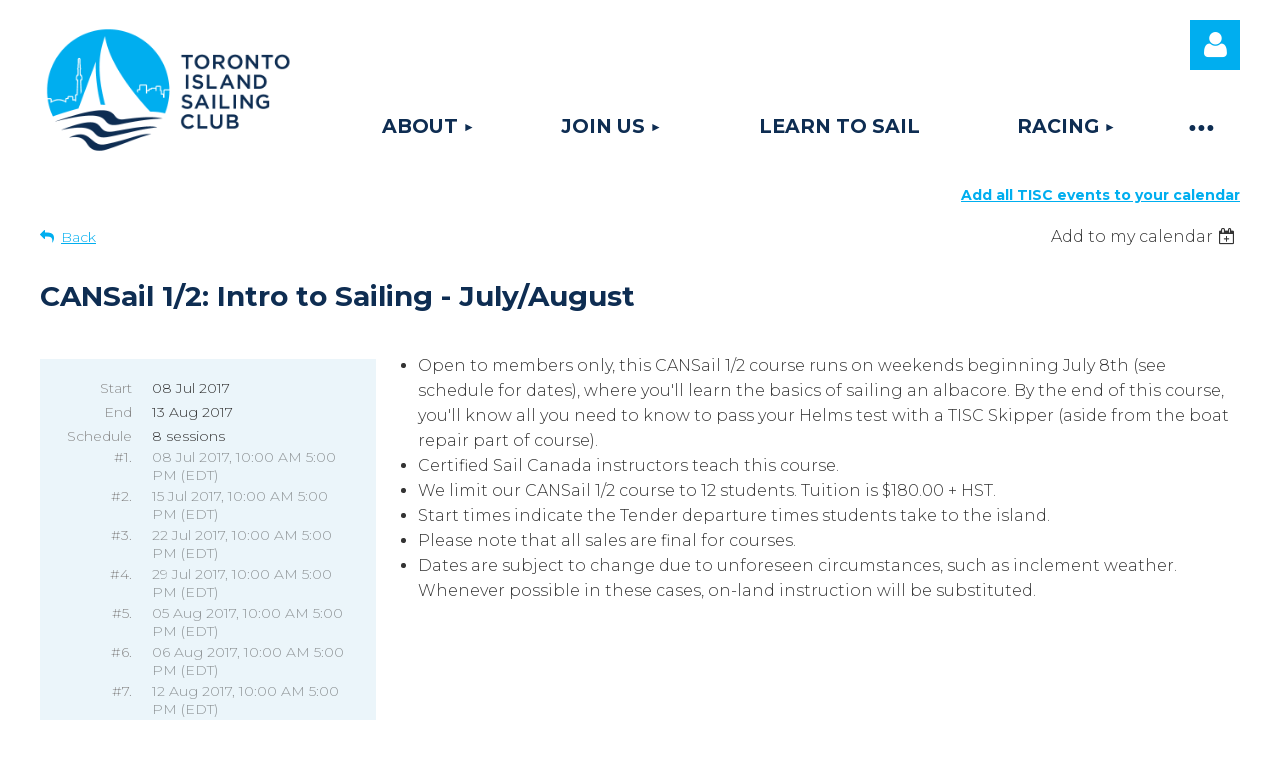

--- FILE ---
content_type: text/html; charset=utf-8
request_url: https://www.torontosailing.com/event-2547442
body_size: 11495
content:
<!DOCTYPE html>
<html lang="en" class="no-js ">
	<head id="Head1">
<meta name="viewport" content="width=device-width, initial-scale=1.0">
<link href="https://sf.wildapricot.org/BuiltTheme/kaleidoscope_redwood.v3.0/current/7f57cac1/Styles/combined.css" rel="stylesheet" type="text/css" /><link href="https://www.torontosailing.com/resources/theme/customStyles.css?t=637593547068970000" rel="stylesheet" type="text/css" /><link href="https://www.torontosailing.com/resources/theme/user.css?t=638646318150000000" rel="stylesheet" type="text/css" /><link href="https://live-sf.wildapricot.org/WebUI/built9.11.0-db59b40/scripts/public/react/index-84b33b4.css" rel="stylesheet" type="text/css" /><link href="https://live-sf.wildapricot.org/WebUI/built9.11.0-db59b40/css/shared/ui/shared-ui-compiled.css" rel="stylesheet" type="text/css" /><script type="text/javascript" language="javascript" id="idJavaScriptEnvironment">var bonaPage_BuildVer='9.11.0-db59b40';
var bonaPage_AdminBackendUrl = '/admin/';
var bonaPage_StatRes='https://live-sf.wildapricot.org/WebUI/';
var bonaPage_InternalPageType = { isUndefinedPage : false,isWebPage : false,isAdminPage : false,isDialogPage : false,isSystemPage : true,isErrorPage : false,isError404Page : false };
var bonaPage_PageView = { isAnonymousView : true,isMemberView : false,isAdminView : false };
var WidgetMode = 0;
var bonaPage_IsUserAnonymous = true;
var bonaPage_ThemeVer='7f57cac1638646318150000000637593547068970000'; var bonaPage_ThemeId = 'kaleidoscope_redwood.v3.0'; var bonaPage_ThemeVersion = '3.0';
var bonaPage_id='18008'; version_id='';
if (bonaPage_InternalPageType && (bonaPage_InternalPageType.isSystemPage || bonaPage_InternalPageType.isWebPage) && window.self !== window.top) { var success = true; try { var tmp = top.location.href; if (!tmp) { top.location = self.location; } } catch (err) { try { if (self != top) { top.location = self.location; } } catch (err) { try { if (self != top) { top = self; } success = false; } catch (err) { success = false; } } success = false; } if (!success) { window.onload = function() { document.open('text/html', 'replace'); document.write('<ht'+'ml><he'+'ad></he'+'ad><bo'+'dy><h1>Wrong document context!</h1></bo'+'dy></ht'+'ml>'); document.close(); } } }
try { function waMetricsGlobalHandler(args) { if (WA.topWindow.waMetricsOuterGlobalHandler && typeof(WA.topWindow.waMetricsOuterGlobalHandler) === 'function') { WA.topWindow.waMetricsOuterGlobalHandler(args); }}} catch(err) {}
 try { if (parent && parent.BonaPage) parent.BonaPage.implementBonaPage(window); } catch (err) { }
try { document.write('<style type="text/css"> .WaHideIfJSEnabled, .HideIfJSEnabled { display: none; } </style>'); } catch(err) {}
var bonaPage_WebPackRootPath = 'https://live-sf.wildapricot.org/WebUI/built9.11.0-db59b40/scripts/public/react/';</script><script type="text/javascript" language="javascript" src="https://live-sf.wildapricot.org/WebUI/built9.11.0-db59b40/scripts/shared/bonapagetop/bonapagetop-compiled.js" id="idBonaPageTop"></script><script type="text/javascript" language="javascript" src="https://live-sf.wildapricot.org/WebUI/built9.11.0-db59b40/scripts/public/react/index-84b33b4.js" id="ReactPublicJs"></script><script type="text/javascript" language="javascript" src="https://live-sf.wildapricot.org/WebUI/built9.11.0-db59b40/scripts/shared/ui/shared-ui-compiled.js" id="idSharedJs"></script><script type="text/javascript" language="javascript" src="https://live-sf.wildapricot.org/WebUI/built9.11.0-db59b40/General.js" id=""></script><script type="text/javascript" language="javascript" src="https://sf.wildapricot.org/BuiltTheme/kaleidoscope_redwood.v3.0/current/7f57cac1/Scripts/combined.js" id=""></script><title>Toronto Island Sailing Club - CANSail 1/2: Intro to Sailing - July/August</title>
<meta name="Keywords" content="Toronto Sailing
Albacore Sailing
Toronto Island Sailing Club
Learn to Sail
TISC
Cansail
White sail"/><meta name="Description" content="Learn to sail at the Toronto Island through our social sail program. Be paired up with an experienced skipper, sign up for one of our CanSail courses and enjoy the cottage life on the island. Social membership and sailing membership are offered." /><script>(function(w,d,s,l,i){w[l]=w[l]||[];w[l].push({'gtm.start':
new Date().getTime(),event:'gtm.js'});var f=d.getElementsByTagName(s)[0],
j=d.createElement(s),dl=l!='dataLayer'?'&l='+l:'';j.async=true;j.src=
'https://www.googletagmanager.com/gtm.js?id='+i+dl;f.parentNode.insertBefore(j,f);
})(window,document,'script','dataLayer','GTM-5DZFNHZ');</script>
<meta name="google-site-verification" content="XOFdrILQIkN6rhjQD9F5X-Y-8bGyHhb-cnGgj0N6J34" />
<link href="https://fonts.googleapis.com/css?family=Montserrat:300,700" rel="stylesheet">
<link rel="shortcut icon" href="/resources/favicon/favicon.ico" type="image/x-icon" />
<link rel="apple-touch-icon" sizes="60x60" href="/resources/favicon/apple-touch-icon-60x60.png">
<link rel="apple-touch-icon" sizes="114x114" href="/resources/favicon/apple-touch-icon-114x114.png">
<link rel="apple-touch-icon" sizes="120x120" href="/resources/favicon/apple-touch-icon-120x120.png">
<link rel="apple-touch-icon" sizes="144x144" href="/resources/favicon/apple-touch-icon-144x144.png">
<link rel="apple-touch-icon" sizes="152x152" href="/resources/favicon/apple-touch-icon-152x152.png">
<link rel="apple-touch-icon" sizes="180x180" href="/resources/favicon/apple-touch-icon-180x180.png">
<link rel="icon" type="image/png" href="/resources/favicon/favicon-16x16.png" sizes="16x16">
<link rel="icon" type="image/png" href="/resources/favicon/favicon-96x96.png" sizes="96x96">
<link rel="icon" type="image/png" href="/resources/favicon/android-chrome-192x192.png" sizes="192x192">
<link rel="stylesheet" href="https://maxcdn.bootstrapcdn.com/font-awesome/4.5.0/css/font-awesome.min.css">
<meta property="og:image" content="https://www.torontosailing.com/resources/Pictures/logos/tisc_horiz_2_colour.png"><meta name="apple-itunes-app" content="app-id=1220348450, app-argument="><link rel="search" type="application/opensearchdescription+xml" title="www.torontosailing.com" href="/opensearch.ashx" /></head>
	<body id="PAGEID_18008" class="publicContentView LayoutMain">
<div class="mLayout layoutMain" id="mLayout">

<div class="mobilePanelContainer">
<div id="id_MobilePanel" data-componentId="MobilePanel" class="WaPlaceHolder WaPlaceHolderMobilePanel" style=""><div style=""><div id="id_QFpB82d" class="WaGadgetOnly WaGadgetMobilePanel  gadgetStyleNone" style="" data-componentId="QFpB82d" ><div class="mobilePanel">
	
	<div class="mobilePanelButton buttonMenu" title="Menu">Menu</div>
<div class="mobilePanelButton buttonLogin" title="Log in">Log in</div>
<div class="menuInner">
		<ul class="firstLevel">
<li class=" ">
	<div class="item">
		<a href="https://www.torontosailing.com/" title="Welcome"><span>Welcome</span></a>
</div>
</li>
	
<li class=" dir">
	<div class="item">
		<a href="https://www.torontosailing.com/about" title="About"><span>About</span></a>
<ul class="secondLevel">
<li class=" ">
	<div class="item">
		<a href="https://www.torontosailing.com/social-sailing" title="Sailing with TISC"><span>Sailing with TISC</span></a>
</div>
</li>
	
<li class=" ">
	<div class="item">
		<a href="https://www.torontosailing.com/getting-here" title="Getting to TISC"><span>Getting to TISC</span></a>
</div>
</li>
	
<li class=" ">
	<div class="item">
		<a href="https://www.torontosailing.com/Executive" title="Executive"><span>Executive</span></a>
</div>
</li>
	
<li class=" ">
	<div class="item">
		<a href="https://www.torontosailing.com/contact" title="Contact Us"><span>Contact Us</span></a>
</div>
</li>
	
</ul>
</div>
</li>
	
<li class=" dir">
	<div class="item">
		<a href="https://www.torontosailing.com/join" title="Join Us"><span>Join Us</span></a>
<ul class="secondLevel">
<li class=" ">
	<div class="item">
		<a href="https://www.torontosailing.com/page-18383" title="Membership Application 2025"><span>Membership Application 2025</span></a>
</div>
</li>
	
</ul>
</div>
</li>
	
<li class=" ">
	<div class="item">
		<a href="https://www.torontosailing.com/learn-to-sail" title="Learn to Sail"><span>Learn to Sail</span></a>
</div>
</li>
	
<li class=" dir">
	<div class="item">
		<a href="https://www.torontosailing.com/racing" title="Racing"><span>Racing</span></a>
<ul class="secondLevel">
<li class=" ">
	<div class="item">
		<a href="https://www.torontosailing.com/Race-Committee" title="Race Committee"><span>Race Committee</span></a>
</div>
</li>
	
<li class=" ">
	<div class="item">
		<a href="https://www.torontosailing.com/regatta" title="TISC Regatta"><span>TISC Regatta</span></a>
</div>
</li>
	
</ul>
</div>
</li>
	
<li class=" dir">
	<div class="item">
		<a href="https://www.torontosailing.com/socials" title="Social Events"><span>Social Events</span></a>
<ul class="secondLevel">
<li class=" ">
	<div class="item">
		<a href="https://www.torontosailing.com/events" title="Upcoming Events"><span>Upcoming Events</span></a>
</div>
</li>
	
</ul>
</div>
</li>
	
</ul>
	</div>

	<div class="loginInner">
<div class="loginContainerForm oAuthIsfalse">
<form method="post" action="https://www.torontosailing.com/Sys/Login" id="id_QFpB82d_form" class="generalLoginBox"  data-disableInAdminMode="true">
<input type="hidden" name="ReturnUrl" id="id_QFpB82d_returnUrl" value="">
				<input type="hidden" name="browserData" id="id_QFpB82d_browserField">
<div class="loginUserName">
<div class="loginUserNameTextBox">
		<input name="email" type="text" maxlength="100" placeholder="Email"  id="id_QFpB82d_userName" tabindex="1" class="emailTextBoxControl"/>
	</div>
</div><div class="loginPassword">
<div class="loginPasswordTextBox">
		<input name="password" type="password" placeholder="Password" maxlength="50" id="id_QFpB82d_password" tabindex="2" class="passwordTextBoxControl" autocomplete="off"/>
	</div>
</div> 
    <input id="g-recaptcha-invisible_QFpB82d" name="g-recaptcha-invisible" value="recaptcha" type="hidden"/> 
    <div id="recapcha_placeholder_QFpB82d" style="display:none"></div>
    <span id="idReCaptchaValidator_QFpB82d" errorMessage="Please verify that you are not a robot" style="display:none" validatorType="method" ></span>
    <script>
        $("#idReCaptchaValidator_QFpB82d").on( "wavalidate", function(event, validationResult) {
            if (grecaptcha.getResponse(widgetId_QFpB82d).length == 0){
                grecaptcha.execute(widgetId_QFpB82d);	
                validationResult.shouldStopValidation = true;
                return;
            }

            validationResult.result = true;
        });
  
            var widgetId_QFpB82d;

            var onloadCallback_QFpB82d = function() {
                // Renders the HTML element with id 'recapcha_placeholder_QFpB82d' as a reCAPTCHA widget.
                // The id of the reCAPTCHA widget is assigned to 'widgetId_QFpB82d'.
                widgetId_QFpB82d = grecaptcha.render('recapcha_placeholder_QFpB82d', {
                'sitekey' : '6LfmM_UhAAAAAJSHT-BwkAlQgN0mMViOmaK7oEIV',
                'size': 'invisible',
                'callback': function(){
                    document.getElementById('g-recaptcha-invisible_QFpB82d').form.submit();
                },
                'theme' : 'light'
            });
        };
    </script>
	
    <script src="https://www.google.com/recaptcha/api.js?onload=onloadCallback_QFpB82d&render=explicit" async defer></script>

 <div class="loginActionRememberMe">
		<input id="id_QFpB82d_rememberMe" type="checkbox" name="rememberMe" tabindex="3" class="rememberMeCheckboxControl"/>
		<label for="id_QFpB82d_rememberMe">Remember me</label>
	</div>
<div class="loginPasswordForgot">
		<a href="https://www.torontosailing.com/Sys/ResetPasswordRequest">Forgot password</a>
	</div>
<div class="loginAction">
	<input type="submit" name="ctl03$ctl02$loginViewControl$loginControl$Login" value="Log in" id="id_QFpB82d_loginAction" onclick="if (!browserInfo.clientCookiesEnabled()) {alert('Warning: browser cookies disabled. Please enable them to use this website.'); return false;}" tabindex="4" class="loginButton loginButtonControl"/>
</div></form></div>
</div>

</div>

<script type="text/javascript">

jq$(function()
{
	var gadget = jq$('#id_QFpB82d'),
		menuContainer = gadget.find('.menuInner'),
		loginContainer = gadget.find('.loginInner');

	gadget.find('.buttonMenu').on("click",function()
	{
		menuContainer.toggle();
		loginContainer.hide();
		jq$(this).toggleClass('active');
        jq$('.buttonLogin').removeClass('active');
		return false;
	});

	gadget.find('.buttonLogin').on("click",function()
	{
		loginContainer.toggle();
		menuContainer.hide();
		jq$(this).toggleClass('active');
        jq$('.buttonMenu').removeClass('active');
		return false;
	});

	gadget.find('.mobilePanel').on("click",function(event)
	{
        if( !(jq$(event.target).parents('.loginInner').size() || event.target.className == 'loginInner') )
        {
            menuContainer.hide();
            loginContainer.hide();
            jq$('.buttonLogin').removeClass('active');
            jq$('.buttonMenu').removeClass('active');
        }

        event.stopPropagation();
	});

	jq$('body').on("click",function()
	{
		menuContainer.hide();
		loginContainer.hide();
		jq$('.buttonLogin').removeClass('active');
        jq$('.buttonMenu').removeClass('active');
	});


	// login
	var browserField = document.getElementById('id_QFpB82d' + '_browserField');

	if (browserField)
	{
		browserField.value = browserInfo.getBrowserCapabilitiesData();
	}

	jq$('#id_QFpB82d' + '_form').FormValidate();
	jq$('.WaGadgetMobilePanel form').attr('data-disableInAdminMode', 'false');

});

</script></div></div>
</div></div>

		<!-- header zone -->
		<div class="zonePlace zoneHeader1">
<div id="idHeaderContentHolder" data-componentId="Header" class="WaPlaceHolder WaPlaceHolderHeader" style="background-color:transparent;"><div style="padding-top:20px;"><div id="id_ovqAXbU" data-componentId="ovqAXbU" class="WaLayoutContainerOnly" style=""><table cellspacing="0" cellpadding="0" class="WaLayoutTable" style=""><tr data-componentId="ovqAXbU_row" class="WaLayoutRow"><td id="id_RapAa1e" data-componentId="RapAa1e" class="WaLayoutItem" style="width:50%;"><div id="id_vgB7a6h" class="WaLayoutPlaceHolder placeHolderContainer" data-componentId="vgB7a6h" style=""><div style=""><div id="id_fNd6Hys" class="WaGadgetOnly WaGadgetContent  gadgetStyleNone" style="" data-componentId="fNd6Hys" ><div class="gadgetStyleBody gadgetContentEditableArea" style="" data-editableArea="0" data-areaHeight="auto">
<p><a href="/"><img src="/resources/Pictures/Logos/tisc_horiz_2_colour%20cropped.png" alt="Toronto Island Sailing Club"></a><br></p></div>
</div></div></div></td><td style="" data-componentId="RapAa1e_separator" class="WaLayoutSeparator"><div style="width: inherit;"></div></td><td id="id_kWW8oCv" data-componentId="kWW8oCv" class="WaLayoutItem" style="width:50%;"><div id="id_4dgeBrh" class="WaLayoutPlaceHolder placeHolderContainer" data-componentId="4dgeBrh" style=""><div style=""><div id="id_MoBw3nY" class="WaGadgetOnly WaGadgetLoginForm  gadgetStyleNone" style="margin-top:0px;" data-componentId="MoBw3nY" ><link rel="stylesheet" type="text/css" href="https://kit-pro.fontawesome.com/releases/latest/css/pro.min.css" />
<div class="loginContainer alignRight">
  <div class="loginContainerInner">
    <a id="id_MoBw3nY_loginLink" class="loginLink">Log in</a>
    <div id="id_MoBw3nY_loginContainer" class="loginPanel">
      <div class="loginContainerForm oAuthIsfalse">
        <div class="loginContainerFormInner">
          <form method="post" action="https://www.torontosailing.com/Sys/Login" id="id_MoBw3nY_form" class="generalLoginBox"  data-disableInAdminMode="true">
<input type="hidden" name="ReturnUrl" id="id_MoBw3nY_returnUrl" value="">
            <input type="hidden" name="CurrentUrl" id="id_MoBw3nY_currentUrl" value="/event-2547442">
            <input type="hidden" name="browserData" id="id_MoBw3nY_browserField">
            <div class="loginUserName">
<div class="loginUserNameTextBox">
		<input name="email" type="text" maxlength="100" placeholder="Email"  id="id_MoBw3nY_userName" tabindex="1" class="emailTextBoxControl"/>
	</div>
</div><div class="loginPassword">
    <div class="loginPasswordTextBox">
		<div class="password-wrapper">
			<input 
				name="password" 
				type="password" 
placeholder="Password" 
				maxlength="50" 
				id="id_MoBw3nY_password" 
				tabindex="2" 
				class="passwordTextBoxControl" 
				autocomplete="off"
			/>
			<i class="fa fa-eye-slash toggle-password" toggle="#id_MoBw3nY_password"></i>
		</div>
    </div>
</div>
<script>
  if (!window.__passwordToggleInitialized) {
    window.__passwordToggleInitialized = true;

    $(document).ready(function () {
      $('.toggle-password').each(function () {
        const $icon = $(this);
        const selector = $icon.attr('toggle');
        if (!selector) return;

        const $input = selector.startsWith('#') ? $(selector) : $('#' + selector);
        if (!$input.length) return;

        $icon.on('click', function () {
          try {
            const inputEl = $input[0];
            const currentType = inputEl.getAttribute('type');

            if (currentType === 'password') {
              inputEl.setAttribute('type', 'text');
              $icon.removeClass('fa-eye-slash').addClass('fa-eye');
            } else {
              inputEl.setAttribute('type', 'password');
              $icon.removeClass('fa-eye').addClass('fa-eye-slash');
            }
          } catch (err) {
            console.warn('Password toggle error:', err.message);
          }
        });
      });
    });
  }
</script>
	  
             
    <input id="g-recaptcha-invisible_MoBw3nY" name="g-recaptcha-invisible" value="recaptcha" type="hidden"/> 
    <div id="recapcha_placeholder_MoBw3nY" style="display:none"></div>
    <span id="idReCaptchaValidator_MoBw3nY" errorMessage="Please verify that you are not a robot" style="display:none" validatorType="method" ></span>
    <script>
        $("#idReCaptchaValidator_MoBw3nY").on( "wavalidate", function(event, validationResult) {
            if (grecaptcha.getResponse(widgetId_MoBw3nY).length == 0){
                grecaptcha.execute(widgetId_MoBw3nY);	
                validationResult.shouldStopValidation = true;
                return;
            }

            validationResult.result = true;
        });
  
            var widgetId_MoBw3nY;

            var onloadCallback_MoBw3nY = function() {
                // Renders the HTML element with id 'recapcha_placeholder_MoBw3nY' as a reCAPTCHA widget.
                // The id of the reCAPTCHA widget is assigned to 'widgetId_MoBw3nY'.
                widgetId_MoBw3nY = grecaptcha.render('recapcha_placeholder_MoBw3nY', {
                'sitekey' : '6LfmM_UhAAAAAJSHT-BwkAlQgN0mMViOmaK7oEIV',
                'size': 'invisible',
                'callback': function(){
                    document.getElementById('g-recaptcha-invisible_MoBw3nY').form.submit();
                },
                'theme' : 'light'
            });
        };
    </script>
	
    <script src="https://www.google.com/recaptcha/api.js?onload=onloadCallback_MoBw3nY&render=explicit" async defer></script>

  
      <div class="loginActionRememberMe">
		<input id="id_MoBw3nY_rememberMe" type="checkbox" name="rememberMe" tabindex="3" class="rememberMeCheckboxControl"/>
		<label for="id_MoBw3nY_rememberMe">Remember me</label>
	</div>
<div class="loginAction">
	<input type="submit" name="ctl03$ctl02$loginViewControl$loginControl$Login" value="Log in" id="id_MoBw3nY_loginAction" onclick="if (!WA.isWidgetMode && !browserInfo.clientCookiesEnabled()) {alert('Warning: browser cookies disabled. Please enable them to use this website.'); return false;}" tabindex="4" class="loginButton loginButtonControl"/>
</div><div class="loginPasswordForgot">
		<a rel="nofollow" href="https://www.torontosailing.com/Sys/ResetPasswordRequest">Forgot password</a>
	</div>
</form></div>
      </div>
    </div>
  </div>
</div>
<script>
  jq$(function() {
    var gadgetId = jq$('#id_MoBw3nY'),
        containerBox = gadgetId.find('.loginPanel'),
        loginLink = gadgetId.find('.loginLink'),
        transitionTime = 300;

    containerBox.isOpening = false;

    loginLink.on('click', function(e) {
      if (containerBox.css("visibility") == 'visible') {
        loginLink.removeClass('hover');
        containerBox.animate({ 'opacity': '0' }, transitionTime, function() {
          containerBox.css('visibility','hidden');
          containerBox.css('display','none');
        });
      } else {
        loginLink.addClass('hover');
        containerBox.isOpening = true;
        containerBox.css('display','block');
        containerBox.css('visibility','visible');
        containerBox.animate({ 'opacity': '1' }, transitionTime, function() {
          containerBox.isOpening = false;
        });
      }
    });

    containerBox.on('click', function(e) { e.stopPropagation(); });

    jq$('body').on('click', function() {
      if (containerBox.css("visibility") == 'visible' && !containerBox.isOpening) {
        loginLink.removeClass('hover');
        containerBox.animate({ 'opacity': '0' }, transitionTime, function() {
          containerBox.css('visibility','hidden');
          containerBox.css('display','none');
        });
      }
    });

    var browserField = document.getElementById('id_MoBw3nY' + '_browserField');

    if (browserField) {
      browserField.value = browserInfo.getBrowserCapabilitiesData();
    }

    jq$('#id_MoBw3nY' + '_form').FormValidate();
    jq$('.WaGadgetLoginForm form').attr('data-disableInAdminMode', 'false');
  });
</script>
</div></div></div></td></tr></table> </div></div>
</div></div>
		<div class="zonePlace zoneHeader2">
<div id="id_Header1" data-componentId="Header1" class="WaPlaceHolder WaPlaceHolderHeader1" style="background-color:transparent;"><div style=""><div id="id_JpFJ3Gl" data-componentId="JpFJ3Gl" class="WaLayoutContainerOnly" style="background-color:#414A53;"><table cellspacing="0" cellpadding="0" class="WaLayoutTable" style=""><tr data-componentId="JpFJ3Gl_row" class="WaLayoutRow"><td id="id_bBoPpMR" data-componentId="bBoPpMR" class="WaLayoutItem" style="width:100%;"><div id="id_ClYQFGL" class="WaLayoutPlaceHolder placeHolderContainer" data-componentId="ClYQFGL" style=""><div style=""><div id="id_svVLY2a" class="WaGadgetOnly WaGadgetMenuHorizontal  gadgetStyleNone" style="margin-top:7px;" data-componentId="svVLY2a" ><div class="menuBackground"></div>
<div class="menuInner">
	<ul class="firstLevel">
<li class=" ">
	<div class="item">
		<a href="https://www.torontosailing.com/" title="Welcome"><span>Welcome</span></a>
</div>
</li>
	
<li class=" dir">
	<div class="item">
		<a href="https://www.torontosailing.com/about" title="About"><span>About</span></a>
<ul class="secondLevel">
<li class=" ">
	<div class="item">
		<a href="https://www.torontosailing.com/social-sailing" title="Sailing with TISC"><span>Sailing with TISC</span></a>
</div>
</li>
	
<li class=" ">
	<div class="item">
		<a href="https://www.torontosailing.com/getting-here" title="Getting to TISC"><span>Getting to TISC</span></a>
</div>
</li>
	
<li class=" ">
	<div class="item">
		<a href="https://www.torontosailing.com/Executive" title="Executive"><span>Executive</span></a>
</div>
</li>
	
<li class=" ">
	<div class="item">
		<a href="https://www.torontosailing.com/contact" title="Contact Us"><span>Contact Us</span></a>
</div>
</li>
	
</ul>
</div>
</li>
	
<li class=" dir">
	<div class="item">
		<a href="https://www.torontosailing.com/join" title="Join Us"><span>Join Us</span></a>
<ul class="secondLevel">
<li class=" ">
	<div class="item">
		<a href="https://www.torontosailing.com/page-18383" title="Membership Application 2025"><span>Membership Application 2025</span></a>
</div>
</li>
	
</ul>
</div>
</li>
	
<li class=" ">
	<div class="item">
		<a href="https://www.torontosailing.com/learn-to-sail" title="Learn to Sail"><span>Learn to Sail</span></a>
</div>
</li>
	
<li class=" dir">
	<div class="item">
		<a href="https://www.torontosailing.com/racing" title="Racing"><span>Racing</span></a>
<ul class="secondLevel">
<li class=" ">
	<div class="item">
		<a href="https://www.torontosailing.com/Race-Committee" title="Race Committee"><span>Race Committee</span></a>
</div>
</li>
	
<li class=" ">
	<div class="item">
		<a href="https://www.torontosailing.com/regatta" title="TISC Regatta"><span>TISC Regatta</span></a>
</div>
</li>
	
</ul>
</div>
</li>
	
<li class=" dir">
	<div class="item">
		<a href="https://www.torontosailing.com/socials" title="Social Events"><span>Social Events</span></a>
<ul class="secondLevel">
<li class=" ">
	<div class="item">
		<a href="https://www.torontosailing.com/events" title="Upcoming Events"><span>Upcoming Events</span></a>
</div>
</li>
	
</ul>
</div>
</li>
	
</ul>
</div>


<script type="text/javascript">

	jq$(function()
	{

		WebFont.load({
			custom: {
				families: ['Ubuntu', 'Ubuntu condensed']
			},
			active: function()
			{
				resizeMenu();
			}
		});


		var gadgetHorMenu = jq$('#id_svVLY2a'),
			gadgetHorMenuContainer = gadgetHorMenu.find('.menuInner'),
			firstLevelMenu = gadgetHorMenu.find('ul.firstLevel'),
			holderInitialMenu = firstLevelMenu.children(),
			outsideItems = null,
			phantomElement = '<li class="phantom"><div class="item"><a href="#"><span>&#x2261;</span></a><ul class="secondLevel"></ul></div></li>',
			placeHolder = gadgetHorMenu.parents('.WaLayoutPlaceHolder'),
			placeHolderId = placeHolder && placeHolder.attr('data-componentId'),
			mobileState = false,
			isTouchSupported = !!(('ontouchstart' in window) || (window.DocumentTouch && document instanceof DocumentTouch) || (navigator.msPointerEnabled && navigator.msMaxTouchPoints));


		function resizeMenu()
		{
			var i,
				len,
				fitMenuWidth = 0,
				menuItemPhantomWidth = 80;

			firstLevelMenu.html( holderInitialMenu).removeClass('adapted').css({ width: 'auto' }); // restore initial menu

			if( firstLevelMenu.width() > gadgetHorMenuContainer.width() ) // if menu oversize
			{
				menuItemPhantomWidth = firstLevelMenu.addClass('adapted').append( phantomElement).children('.phantom').width();

				for( i = 0, len = holderInitialMenu.size(); i <= len; i++ )
				{
					fitMenuWidth += jq$( holderInitialMenu.get(i) ).width();

					if( fitMenuWidth + menuItemPhantomWidth > gadgetHorMenuContainer.width() )
					{
						outsideItems = firstLevelMenu.children(':gt('+(i-1)+'):not(.phantom)').remove();
						firstLevelMenu.find('.phantom > .item > ul').append( outsideItems);
						gadgetHorMenuContainer.css('overflow','visible');
						break;
					}
				}
				gadgetHorMenu.find('.phantom > .item > a').click(function(){ return false; });
			}

			disableFirstTouch();

			firstLevelMenu.css( 'width', '' ); // restore initial menu width
			firstLevelMenu.children().removeClass('last-child').eq(-1).addClass('last-child'); // add last-child mark
		}

		jq$(window).resize(function()
		{
			resizeMenu();
		});

		function onLayoutColumnResized(sender, args)
		{
			args = args || {};

			if (placeHolderId && (placeHolderId == args.leftColPlaceHolderId || placeHolderId == args.rightColPlaceHolderId))
			{
				resizeMenu();
			}
		}

		BonaPage.addPageStateHandler(BonaPage.PAGE_PARSED, function() { WA.Gadgets.LayoutColumnResized.addHandler(onLayoutColumnResized); });
		BonaPage.addPageStateHandler(BonaPage.PAGE_UNLOADED, function() { WA.Gadgets.LayoutColumnResized.removeHandler(onLayoutColumnResized); });


        function disableFirstTouch()
        {
          if (!isTouchSupported) return;

          jq$('#id_svVLY2a').find('.menuInner li.dir > .item > a').on( 'click', function(event)
          {
            if( !this.touchCounter )
              this.touchCounter = 0;

            if( this.touchCounter >= 1 )
            {
              this.touchCounter = 0;
              return true;
            }
            this.touchCounter++;

            if (!mobileState)
            {
              WA.stopEventDefault(event);
            }
          });

          jq$('#id_svVLY2a').find('.menuInner li.dir > .item > a').on( 'mouseout', function(event)
          {
            if( !this.touchCounter )
              this.touchCounter = 0;
            this.touchCounter = 0;
          });
        }

        disableFirstTouch();

	});
</script></div></div></div></td></tr></table> </div></div>
</div></div>
		<!-- /header zone -->

<!-- content zone -->
	<div class="zonePlace zoneContent">
<div id="idPrimaryContentBlock1Content" data-componentId="Content" class="WaPlaceHolder WaPlaceHolderContent" style=""><div style="padding-top:0px;padding-bottom:20px;"><div id="id_vEzXwS4" class="WaGadgetFirst WaGadgetContent  gadgetStyleNone" style="" data-componentId="vEzXwS4" ><div class="gadgetStyleBody gadgetContentEditableArea" style="" data-editableArea="0" data-areaHeight="auto">
<p class="contStyleCaption" align="right"><a href="/calendar-feed">Add all TISC events to your calendar</a></p></div>
</div><div id="id_HdIIETy" class="WaGadgetLast WaGadgetEvents  gadgetStyleNone WaGadgetEventsStateDetails" style="" data-componentId="HdIIETy" >



<form method="post" action="" id="form">
<div class="aspNetHidden">
<input type="hidden" name="__VIEWSTATE" id="__VIEWSTATE" value="am/WA4cf/2CxWW4UC3VPhLJ9efAd1qdvUnrOqmAi0WlcPC8zgJl1Sg7vjnm1L/WF1QBITD40BSaiADb3O4Ukk54aIKMsamJj9dVHn83VuddlSUl3E2BUCef67CcUmfcuSCKU26x1GpUkJmv/C3RVJXe6ry9NrST7zm1gxvEHQb7UN/IQMQO8PSI5Ql8E/8y2pDE8YjsNTP77ltmNqCXdWRmtZBeFsI8909OGLgXpnJ+EzdoOCiVtwmKEgKKYC4qdO0exhh1ISOAb8WRuPwPytlEyG7G4CTZYDhDMSYY9+dYz7lc1" />
</div>

    
    <input type="hidden" name="FunctionalBlock1$contentModeHidden" id="FunctionalBlock1_contentModeHidden" value="1" />



       
  <div id="idEventsTitleMainContainer" class="pageTitleOuterContainer">
    <div id="idEventBackContainer" class="pageBackContainer">
      <a id="FunctionalBlock1_ctl00_eventPageViewBase_ctl00_ctl00_back" class="eventBackLink" href="javascript: history.back();">Back</a>
    </div>
      
    <div id="idEventViewSwitcher" class="pageViewSwitcherOuterContainer">
      
<div class="cornersContainer"><div class="topCorners"><div class="c1"></div><div class="c2"></div><div class="c3"></div><div class="c4"></div><div class="c5"></div></div></div>
  <div class="pageViewSwitcherContainer"><div class="d1"><div class="d2"><div class="d3"><div class="d4"><div class="d5"><div class="d6"><div class="d7"><div class="d8"><div class="d9"><div class="inner">
    <div id="init-add-event-to-calendar-dropdown-2547442" class="semantic-ui" style="color: inherit; background: transparent;"></div>
    <script>
      function initAddEventToCalendarDropDown2547442()
      {
        if (typeof window.initAddEventToCalendarDropDown !== 'function') { return; }
      
        const domNodeId = 'init-add-event-to-calendar-dropdown-2547442';
        const event = {
          id: '2547442',
          title: 'CANSail 1/2: Intro to Sailing - July/August',
          description: '    * Open to members only, this CANSail 1/2 course runs on weekends beginning July 8th (see schedule for dates), where you&amp;#39;ll learn the basics of sailing an albacore. By the end of this course, you&amp;#39;ll know all you need to know to pass your Helms test with a TISC Skipper (aside from the boat repair part of course).              * Certified Sail Canada instructors teach this course.               * We limit our CANSail 1/2 course to 12 students. Tuition is $180.00 + HST.               * Start times indicate the Tender departure times students take to the island.               * Please note that all sales are final for courses.              * Dates are subject to change due to unforeseen circumstances, such as inclement weather. Whenever possible in these cases, on-land instruction will be substituted.     '.replace(/\r+/g, ''),
          location: 'TISC',
          url: window.location.href,
          allDay: 'True' === 'False',
          start: '2017-07-08T14:00:00Z', 
          end: '2017-08-13T21:00:00Z',
          sessions: [{"title":"CANSail 1/2: Intro to Sailing - July/August (session 1 of 8)","start":"2017-07-08T14:00:00Z","end":"2017-07-08T21:00:00Z","allDay":false},{"title":"CANSail 1/2: Intro to Sailing - July/August (session 2 of 8)","start":"2017-07-15T14:00:00Z","end":"2017-07-15T21:00:00Z","allDay":false},{"title":"CANSail 1/2: Intro to Sailing - July/August (session 3 of 8)","start":"2017-07-22T14:00:00Z","end":"2017-07-22T21:00:00Z","allDay":false},{"title":"CANSail 1/2: Intro to Sailing - July/August (session 4 of 8)","start":"2017-07-29T14:00:00Z","end":"2017-07-29T21:00:00Z","allDay":false},{"title":"CANSail 1/2: Intro to Sailing - July/August (session 5 of 8)","start":"2017-08-05T14:00:00Z","end":"2017-08-05T21:00:00Z","allDay":false},{"title":"CANSail 1/2: Intro to Sailing - July/August (session 6 of 8)","start":"2017-08-06T14:00:00Z","end":"2017-08-06T21:00:00Z","allDay":false},{"title":"CANSail 1/2: Intro to Sailing - July/August (session 7 of 8)","start":"2017-08-12T14:00:00Z","end":"2017-08-12T21:00:00Z","allDay":false},{"title":"CANSail 1/2: Intro to Sailing - July/August (session 8 of 8)","start":"2017-08-13T14:00:00Z","end":"2017-08-13T21:00:00Z","allDay":false}]
        };
      
        window.initAddEventToCalendarDropDown(event, domNodeId);
      }    
    
      window.BonaPage.addPageStateHandler(window.BonaPage.PAGE_PARSED, initAddEventToCalendarDropDown2547442);

    </script>
  </div></div></div></div></div></div></div></div></div></div></div>
<div class="cornersContainer"><div class="bottomCorners"><div class="c5"></div><div class="c4"></div><div class="c3"></div><div class="c2"></div><div class="c1"></div></div></div>

    </div>
    <div class="pageTitleContainer eventsTitleContainer">
      <h1 class="pageTitle SystemPageTitle">
        CANSail 1/2: Intro to Sailing - July/August
      </h1>
    </div>
  </div>
      

      


<div class="boxOuterContainer boxBaseView"><div class="cornersContainer"><div class="topCorners"><div class="c1"></div><div class="c2"></div><div class="c3"></div><div class="c4"></div><div class="c5"></div><!--[if gt IE 6]><!--><div class="r1"><div class="r2"><div class="r3"><div class="r4"><div class="r5"></div></div></div></div></div><!--<![endif]--></div></div><div  class="boxContainer"><div class="d1"><div class="d2"><div class="d3"><div class="d4"><div class="d5"><div class="d6"><div class="d7"><div class="d8"><div class="d9"><div class="inner">
      
    <div class="boxBodyOuterContainer"><div class="cornersContainer"><div class="topCorners"><div class="c1"></div><div class="c2"></div><div class="c3"></div><div class="c4"></div><div class="c5"></div><!--[if gt IE 6]><!--><div class="r1"><div class="r2"><div class="r3"><div class="r4"><div class="r5"></div></div></div></div></div><!--<![endif]--></div></div><div  class="boxBodyContainer"><div class="d1"><div class="d2"><div class="d3"><div class="d4"><div class="d5"><div class="d6"><div class="d7"><div class="d8"><div class="d9"><div class="inner">
          
        <div class="boxBodyInfoOuterContainer boxBodyInfoViewFill"><div class="cornersContainer"><div class="topCorners"><div class="c1"></div><div class="c2"></div><div class="c3"></div><div class="c4"></div><div class="c5"></div><!--[if gt IE 6]><!--><div class="r1"><div class="r2"><div class="r3"><div class="r4"><div class="r5"></div></div></div></div></div><!--<![endif]--></div></div><div  class="boxBodyInfoContainer"><div class="d1"><div class="d2"><div class="d3"><div class="d4"><div class="d5"><div class="d6"><div class="d7"><div class="d8"><div class="d9"><div class="inner">
              
            

<div class="boxInfoContainer">
  <ul class="boxInfo">
    <li class="eventInfoStartDate">
      <label class="eventInfoBoxLabel">Start</label>
      <div class="eventInfoBoxValue"><strong>08 Jul 2017</strong></div>
    </li>
    <li id="FunctionalBlock1_ctl00_eventPageViewBase_ctl00_ctl00_eventInfoBox_startTimeLi" class="eventInfoStartTime">
      <label class="eventInfoBoxLabel">&nbsp;</label>
      <div class="eventInfoBoxValue"><span><div id="FunctionalBlock1_ctl00_eventPageViewBase_ctl00_ctl00_eventInfoBox_startTimeLocalizePanel" client-tz-item="" client-tz-formatted="">

</div></span></div>
    </li>
    <li id="FunctionalBlock1_ctl00_eventPageViewBase_ctl00_ctl00_eventInfoBox_endDateLi" class="eventInfoEndDate">
      <label class="eventInfoBoxLabel">End</label>
      <div class="eventInfoBoxValue"><span>13 Aug 2017</span></div>
    </li>
    <li id="FunctionalBlock1_ctl00_eventPageViewBase_ctl00_ctl00_eventInfoBox_endTimeLi" class="eventInfoEndTime">
      <label class="eventInfoBoxLabel">&nbsp;</label>
      <div class="eventInfoBoxValue"><span><div id="FunctionalBlock1_ctl00_eventPageViewBase_ctl00_ctl00_eventInfoBox_endTimeLocalizePanel" client-tz-item="" client-tz-formatted="">

</div></span></div>
    </li>
    <li id="FunctionalBlock1_ctl00_eventPageViewBase_ctl00_ctl00_eventInfoBox_scheduleLi" class="eventInfoSchedule">
      <label class="eventInfoBoxLabel">Schedule</label>
      <div class="eventInfoBoxValue"><span>8 sessions</span></div>
    </li>
    
            <li class="eventInfoSession">
                <label class="eventInfoBoxLabel">#1.</label>
                <div id="FunctionalBlock1_ctl00_eventPageViewBase_ctl00_ctl00_eventInfoBox_sessionRepeater_ctl00_sessionDiv" class="eventInfoBoxValue" style="opacity:.5">
                    <span>08 Jul 2017, 10:00 AM  5:00 PM (EDT)</span>
                </div>
            </li>
        
            <li class="eventInfoSession">
                <label class="eventInfoBoxLabel">#2.</label>
                <div id="FunctionalBlock1_ctl00_eventPageViewBase_ctl00_ctl00_eventInfoBox_sessionRepeater_ctl01_sessionDiv" class="eventInfoBoxValue" style="opacity:.5">
                    <span>15 Jul 2017, 10:00 AM  5:00 PM (EDT)</span>
                </div>
            </li>
        
            <li class="eventInfoSession">
                <label class="eventInfoBoxLabel">#3.</label>
                <div id="FunctionalBlock1_ctl00_eventPageViewBase_ctl00_ctl00_eventInfoBox_sessionRepeater_ctl02_sessionDiv" class="eventInfoBoxValue" style="opacity:.5">
                    <span>22 Jul 2017, 10:00 AM  5:00 PM (EDT)</span>
                </div>
            </li>
        
            <li class="eventInfoSession">
                <label class="eventInfoBoxLabel">#4.</label>
                <div id="FunctionalBlock1_ctl00_eventPageViewBase_ctl00_ctl00_eventInfoBox_sessionRepeater_ctl03_sessionDiv" class="eventInfoBoxValue" style="opacity:.5">
                    <span>29 Jul 2017, 10:00 AM  5:00 PM (EDT)</span>
                </div>
            </li>
        
            <li class="eventInfoSession">
                <label class="eventInfoBoxLabel">#5.</label>
                <div id="FunctionalBlock1_ctl00_eventPageViewBase_ctl00_ctl00_eventInfoBox_sessionRepeater_ctl04_sessionDiv" class="eventInfoBoxValue" style="opacity:.5">
                    <span>05 Aug 2017, 10:00 AM  5:00 PM (EDT)</span>
                </div>
            </li>
        
            <li class="eventInfoSession">
                <label class="eventInfoBoxLabel">#6.</label>
                <div id="FunctionalBlock1_ctl00_eventPageViewBase_ctl00_ctl00_eventInfoBox_sessionRepeater_ctl05_sessionDiv" class="eventInfoBoxValue" style="opacity:.5">
                    <span>06 Aug 2017, 10:00 AM  5:00 PM (EDT)</span>
                </div>
            </li>
        
            <li class="eventInfoSession">
                <label class="eventInfoBoxLabel">#7.</label>
                <div id="FunctionalBlock1_ctl00_eventPageViewBase_ctl00_ctl00_eventInfoBox_sessionRepeater_ctl06_sessionDiv" class="eventInfoBoxValue" style="opacity:.5">
                    <span>12 Aug 2017, 10:00 AM  5:00 PM (EDT)</span>
                </div>
            </li>
        
            <li class="eventInfoSession">
                <label class="eventInfoBoxLabel">#8.</label>
                <div id="FunctionalBlock1_ctl00_eventPageViewBase_ctl00_ctl00_eventInfoBox_sessionRepeater_ctl07_sessionDiv" class="eventInfoBoxValue" style="opacity:.5">
                    <span>13 Aug 2017, 10:00 AM  5:00 PM (EDT)</span>
                </div>
            </li>
        
    <li id="FunctionalBlock1_ctl00_eventPageViewBase_ctl00_ctl00_eventInfoBox_locationLi" class="eventInfoLocation">
      <label class="eventInfoBoxLabel">Location</label>
      <div class="eventInfoBoxValue"><span>TISC</span></div>
    </li>
    <li id="FunctionalBlock1_ctl00_eventPageViewBase_ctl00_ctl00_eventInfoBox_ticketsLeft" class="eventInfoSpacesLeft">
      <label class="eventInfoBoxLabel">Spaces left</label>
      <div class="eventInfoBoxValue"><span>0</span></div>
    </li>
    
  </ul>
</div>

            
<div class="registrationInfoContainer">
  
    <h4 id="idRegistrationInfo" class="infoTitle">Registration</h4>
    <div class="infoText">(depends on selected options)<br/><br/> <strong>Base fee:</strong></div>
  
  
    <ul class="registrationInfo">
  
    <li id="FunctionalBlock1_ctl00_eventPageViewBase_ctl00_ctl00_eventRegistrationTypesView_registrationTypesRepeater_ctl01_regTypeLi" class="disabled" title="Available for: Returning Sailing Member, New Sailing Member
">
      <label class="regTypeLiLabel">
        <strong>
          CanSail Registration – $180.00
        </strong>
        
        
      </label>
      <div class="regTypeLiValue">
        <span class="regTypeLiValueSpan">
          
        </span>
      </div>
    </li>
  
    </ul>  
  
</div>

              
            
              
            <div id="FunctionalBlock1_ctl00_eventPageViewBase_ctl00_ctl00_regTypeHr" class="regTypeHr" style="clear: both;"><hr /></div>

            
                
            
<div class="boxActionContainer">
  <div class="inner">
    
    
    
    
      <div class="infoRegistrationIsClosed">Registration is closed</div>
    
    
  </div>
</div>
              
          <div class="clearEndContainer"></div></div></div></div></div></div></div></div></div></div></div></div><div class="cornersContainer"><div class="bottomCorners"><!--[if gt IE 6]><!--><div class="r1"><div class="r2"><div class="r3"><div class="r4"><div class="r5"></div></div></div></div></div><!--<![endif]--><div class="c5"></div><div class="c4"></div><div class="c3"></div><div class="c2"></div><div class="c1"></div></div></div></div>

          <div class="boxBodyContentOuterContainer"><div class="cornersContainer"><div class="topCorners"><div class="c1"></div><div class="c2"></div><div class="c3"></div><div class="c4"></div><div class="c5"></div><!--[if gt IE 6]><!--><div class="r1"><div class="r2"><div class="r3"><div class="r4"><div class="r5"></div></div></div></div></div><!--<![endif]--></div></div><div  class="boxBodyContentContainer fixedHeight"><div class="d1"><div class="d2"><div class="d3"><div class="d4"><div class="d5"><div class="d6"><div class="d7"><div class="d8"><div class="d9"><div class="inner gadgetEventEditableArea">
                  <ul>
  <li>Open to members only, this CANSail 1/2 course runs on weekends beginning July 8th (see schedule for dates), where you'll learn the basics of sailing an albacore. By the end of this course, you'll know all you need to know to pass your Helms test with a TISC Skipper (aside from the boat repair part of course).<br></li>

  <li>Certified Sail Canada instructors teach this course.&nbsp;<br></li>

  <li>We limit our CANSail 1/2 course to 12 students. Tuition is $180.00 + HST.&nbsp;<br></li>

  <li>Start times <span>indicate the Tender departure times students take to the island.&nbsp;</span><br></li>

  <li>Please note that all sales are final for courses.<br></li>

  <li>Dates are subject to change due to unforeseen circumstances, such as inclement weather. Whenever possible in these cases, on-land instruction will be substituted.&nbsp;</li>
</ul>
              <div class="clearEndContainer"></div></div></div></div></div></div></div></div></div></div></div></div><div class="cornersContainer"><div class="bottomCorners"><!--[if gt IE 6]><!--><div class="r1"><div class="r2"><div class="r3"><div class="r4"><div class="r5"></div></div></div></div></div><!--<![endif]--><div class="c5"></div><div class="c4"></div><div class="c3"></div><div class="c2"></div><div class="c1"></div></div></div></div>
        
      <div class="clearEndContainer"></div></div></div></div></div></div></div></div></div></div></div></div><div class="cornersContainer"><div class="bottomCorners"><!--[if gt IE 6]><!--><div class="r1"><div class="r2"><div class="r3"><div class="r4"><div class="r5"></div></div></div></div></div><!--<![endif]--><div class="c5"></div><div class="c4"></div><div class="c3"></div><div class="c2"></div><div class="c1"></div></div></div></div>
       
  <div class="clearEndContainer"></div></div></div></div></div></div></div></div></div></div></div></div><div class="cornersContainer"><div class="bottomCorners"><!--[if gt IE 6]><!--><div class="r1"><div class="r2"><div class="r3"><div class="r4"><div class="r5"></div></div></div></div></div><!--<![endif]--><div class="c5"></div><div class="c4"></div><div class="c3"></div><div class="c2"></div><div class="c1"></div></div></div></div>



<script>
    var isBatchWizardRegistration = false;
    if (isBatchWizardRegistration) 
    {
        var graphqlOuterEndpoint = '/sys/api/graphql';;
        var batchEventRegistrationWizard = window.createBatchEventRegistrationWizard(graphqlOuterEndpoint);
        
        batchEventRegistrationWizard.openWizard({
            eventId: 2547442
        });
    }
</script>

 

  
<div class="aspNetHidden">

	<input type="hidden" name="__VIEWSTATEGENERATOR" id="__VIEWSTATEGENERATOR" value="2AE9EEA8" />
</div></form></div></div>
</div></div>
	<!-- /content zone -->

<!-- footer zone -->
		<div class="zonePlace zoneFooter1">
</div>
		<div class="zonePlace zoneFooter2">
<div id="id_Footer1" data-componentId="Footer1" class="WaPlaceHolder WaPlaceHolderFooter1" style="background-color:#0E2D52;"><div style="padding-top:40px;padding-right:20px;padding-bottom:40px;padding-left:20px;"><div id="id_42FZtUD" data-componentId="42FZtUD" class="WaLayoutContainerOnly" style=""><table cellspacing="0" cellpadding="0" class="WaLayoutTable" style=""><tr data-componentId="42FZtUD_row" class="WaLayoutRow"><td id="id_RZiUXBZ" data-componentId="RZiUXBZ" class="WaLayoutItem" style="width:50%;"><div id="id_8FXpeSq" class="WaLayoutPlaceHolder placeHolderContainer" data-componentId="8FXpeSq" style=""><div style=""><div id="id_mJxnmpJ" class="WaGadgetFirst WaGadgetSocialProfile  gadgetThemeStyle2" style="" data-componentId="mJxnmpJ" ><div class="gadgetStyleBody " style=""  data-areaHeight="auto">
<ul class="orientationHorizontal  alignLeft" >


<li>
				<a href="https://www.facebook.com/sailtisc/" title="Facebook" class="Facebook" target="_blank"></a>
			</li>
<li>
				<a href="https://x.com/wildapricot" title="X" class="X" target="_blank"></a>
			</li>
<li>
				<a href="https://www.youtube.com/channel/UCAUFlsRxBAzKNK8SdVYX6DQ/videos" title="YouTube" class="YouTube" target="_blank"></a>
			</li>
<li>
				<a href="https://www.instagram.com/sailtisc/" title="Instagram" class="Instagram" target="_blank"></a>
			</li>
		
</ul>

</div>
</div><div id="id_6n4xD2m" class="WaGadgetLast WaGadgetSiteSearch  gadgetStyleNone" style="" data-componentId="6n4xD2m" ><div class="gadgetStyleBody " style=""  data-areaHeight="auto">
<div class="searchBoxOuter alignLeft">
	<div class="searchBox">
<form method="post" action="https://www.torontosailing.com/Sys/Search" id="id_6n4xD2m_form" class="generalSearchBox"  data-disableInAdminMode="true">
<span class="searchBoxFieldContainer"><input class="searchBoxField" type="text" name="searchString" id="idid_6n4xD2m_searchBox" value="" maxlength="300" autocomplete="off"  placeholder="Enter search string"></span>
<div class="autoSuggestionBox" id="idid_6n4xD2m_resultDiv"></div>
</form></div>
	</div>
	<script type="text/javascript">
		(function(){

			function init()
			{
				var model = {};
				model.gadgetId = 'idid_6n4xD2m';
				model.searchBoxId = 'idid_6n4xD2m_searchBox';
				model.resultDivId = 'idid_6n4xD2m_resultDiv';
				model.selectedTypes = '7';
				model.searchTemplate = 'https://www.torontosailing.com/Sys/Search?q={0}&types={1}&page={2}';
				model.searchActionUrl = '/Sys/Search/DoSearch';
				model.GoToSearchPageTextTemplate = 'Search for &#39;{0}&#39;';
				model.autoSuggest = true;
				var WASiteSearch = new WASiteSearchGadget(model);
			}

			jq$(document).ready(init);
		}) ();
	</script>
</div>
</div></div></div></td><td style="" data-componentId="RZiUXBZ_separator" class="WaLayoutSeparator"><div style="width: inherit;"></div></td><td id="id_KHueaiH" data-componentId="KHueaiH" class="WaLayoutItem" style="width:50%;"><div id="id_mREXduE" class="WaLayoutPlaceHolder placeHolderContainer" data-componentId="mREXduE" style=""><div style=""><div id="id_RECa8bm" class="WaGadgetOnly WaGadgetContent  gadgetStyleNone" style="" data-componentId="RECa8bm" ><div class="gadgetStyleBody gadgetContentEditableArea" style="" data-editableArea="0" data-areaHeight="auto">
<ul class="orientationHorizontal">
  <li><a href="http://www.torontoislandmarina.com/tender-schedule" title="TIM Tender Schedule">TIM Tender Schedule</a></li>

  <li><a href="https://www.toronto.ca/explore-enjoy/parks-gardens-beaches/toronto-island-park/all-ferry-schedules/" title="Toronto Ferry Schedule">Toronto Ferry Schedule</a></li>

  <li><a href="http://gca.navcanada.ca/atm/iwv/CYTZ" title="Nav Canada Current Conditions ">Nav Canada Current Conditions</a></li>
</ul></div>
</div></div></div></td></tr></table> </div></div>
</div></div>

<div class="zonePlace zoneWAbranding">
				<div class="WABranding">
<div id="idFooterPoweredByContainer">
	<span id="idFooterPoweredByWA">
Powered by <a href="http://www.wildapricot.com" target="_blank">Wild Apricot</a> Membership Software</span>
</div>
</div>
			</div>
<!-- /footer zone -->
<div id="idCustomJsContainer" class="cnCustomJsContainer">
<!-- Global site tag (gtag.js) - Google Analytics -->
<script async src="https://www.googletagmanager.com/gtag/js?id=UA-75442706-1">
try
{
    
}
catch(err)
{}</script>
<script>
try
{
    
  window.dataLayer = window.dataLayer || [];
  function gtag(){dataLayer.push(arguments);}
  gtag('js', new Date());

  gtag('config', 'UA-75442706-1');


}
catch(err)
{}</script>

<!-- Google Tag Manager (noscript) -->
<noscript><iframe src="https://www.googletagmanager.com/ns.html?id=GTM-5DZFNHZ"
height="0" width="0" style="display:none;visibility:hidden"></iframe></noscript>
<!-- End Google Tag Manager (noscript) --></div>
</div></body>
</html>
<script type="text/javascript">if (window.BonaPage && BonaPage.setPageState) { BonaPage.setPageState(BonaPage.PAGE_PARSED); }</script>

--- FILE ---
content_type: text/html; charset=utf-8
request_url: https://www.google.com/recaptcha/api2/anchor?ar=1&k=6LfmM_UhAAAAAJSHT-BwkAlQgN0mMViOmaK7oEIV&co=aHR0cHM6Ly93d3cudG9yb250b3NhaWxpbmcuY29tOjQ0Mw..&hl=en&v=PoyoqOPhxBO7pBk68S4YbpHZ&theme=light&size=invisible&anchor-ms=20000&execute-ms=30000&cb=dtbcs64ik0fb
body_size: 49258
content:
<!DOCTYPE HTML><html dir="ltr" lang="en"><head><meta http-equiv="Content-Type" content="text/html; charset=UTF-8">
<meta http-equiv="X-UA-Compatible" content="IE=edge">
<title>reCAPTCHA</title>
<style type="text/css">
/* cyrillic-ext */
@font-face {
  font-family: 'Roboto';
  font-style: normal;
  font-weight: 400;
  font-stretch: 100%;
  src: url(//fonts.gstatic.com/s/roboto/v48/KFO7CnqEu92Fr1ME7kSn66aGLdTylUAMa3GUBHMdazTgWw.woff2) format('woff2');
  unicode-range: U+0460-052F, U+1C80-1C8A, U+20B4, U+2DE0-2DFF, U+A640-A69F, U+FE2E-FE2F;
}
/* cyrillic */
@font-face {
  font-family: 'Roboto';
  font-style: normal;
  font-weight: 400;
  font-stretch: 100%;
  src: url(//fonts.gstatic.com/s/roboto/v48/KFO7CnqEu92Fr1ME7kSn66aGLdTylUAMa3iUBHMdazTgWw.woff2) format('woff2');
  unicode-range: U+0301, U+0400-045F, U+0490-0491, U+04B0-04B1, U+2116;
}
/* greek-ext */
@font-face {
  font-family: 'Roboto';
  font-style: normal;
  font-weight: 400;
  font-stretch: 100%;
  src: url(//fonts.gstatic.com/s/roboto/v48/KFO7CnqEu92Fr1ME7kSn66aGLdTylUAMa3CUBHMdazTgWw.woff2) format('woff2');
  unicode-range: U+1F00-1FFF;
}
/* greek */
@font-face {
  font-family: 'Roboto';
  font-style: normal;
  font-weight: 400;
  font-stretch: 100%;
  src: url(//fonts.gstatic.com/s/roboto/v48/KFO7CnqEu92Fr1ME7kSn66aGLdTylUAMa3-UBHMdazTgWw.woff2) format('woff2');
  unicode-range: U+0370-0377, U+037A-037F, U+0384-038A, U+038C, U+038E-03A1, U+03A3-03FF;
}
/* math */
@font-face {
  font-family: 'Roboto';
  font-style: normal;
  font-weight: 400;
  font-stretch: 100%;
  src: url(//fonts.gstatic.com/s/roboto/v48/KFO7CnqEu92Fr1ME7kSn66aGLdTylUAMawCUBHMdazTgWw.woff2) format('woff2');
  unicode-range: U+0302-0303, U+0305, U+0307-0308, U+0310, U+0312, U+0315, U+031A, U+0326-0327, U+032C, U+032F-0330, U+0332-0333, U+0338, U+033A, U+0346, U+034D, U+0391-03A1, U+03A3-03A9, U+03B1-03C9, U+03D1, U+03D5-03D6, U+03F0-03F1, U+03F4-03F5, U+2016-2017, U+2034-2038, U+203C, U+2040, U+2043, U+2047, U+2050, U+2057, U+205F, U+2070-2071, U+2074-208E, U+2090-209C, U+20D0-20DC, U+20E1, U+20E5-20EF, U+2100-2112, U+2114-2115, U+2117-2121, U+2123-214F, U+2190, U+2192, U+2194-21AE, U+21B0-21E5, U+21F1-21F2, U+21F4-2211, U+2213-2214, U+2216-22FF, U+2308-230B, U+2310, U+2319, U+231C-2321, U+2336-237A, U+237C, U+2395, U+239B-23B7, U+23D0, U+23DC-23E1, U+2474-2475, U+25AF, U+25B3, U+25B7, U+25BD, U+25C1, U+25CA, U+25CC, U+25FB, U+266D-266F, U+27C0-27FF, U+2900-2AFF, U+2B0E-2B11, U+2B30-2B4C, U+2BFE, U+3030, U+FF5B, U+FF5D, U+1D400-1D7FF, U+1EE00-1EEFF;
}
/* symbols */
@font-face {
  font-family: 'Roboto';
  font-style: normal;
  font-weight: 400;
  font-stretch: 100%;
  src: url(//fonts.gstatic.com/s/roboto/v48/KFO7CnqEu92Fr1ME7kSn66aGLdTylUAMaxKUBHMdazTgWw.woff2) format('woff2');
  unicode-range: U+0001-000C, U+000E-001F, U+007F-009F, U+20DD-20E0, U+20E2-20E4, U+2150-218F, U+2190, U+2192, U+2194-2199, U+21AF, U+21E6-21F0, U+21F3, U+2218-2219, U+2299, U+22C4-22C6, U+2300-243F, U+2440-244A, U+2460-24FF, U+25A0-27BF, U+2800-28FF, U+2921-2922, U+2981, U+29BF, U+29EB, U+2B00-2BFF, U+4DC0-4DFF, U+FFF9-FFFB, U+10140-1018E, U+10190-1019C, U+101A0, U+101D0-101FD, U+102E0-102FB, U+10E60-10E7E, U+1D2C0-1D2D3, U+1D2E0-1D37F, U+1F000-1F0FF, U+1F100-1F1AD, U+1F1E6-1F1FF, U+1F30D-1F30F, U+1F315, U+1F31C, U+1F31E, U+1F320-1F32C, U+1F336, U+1F378, U+1F37D, U+1F382, U+1F393-1F39F, U+1F3A7-1F3A8, U+1F3AC-1F3AF, U+1F3C2, U+1F3C4-1F3C6, U+1F3CA-1F3CE, U+1F3D4-1F3E0, U+1F3ED, U+1F3F1-1F3F3, U+1F3F5-1F3F7, U+1F408, U+1F415, U+1F41F, U+1F426, U+1F43F, U+1F441-1F442, U+1F444, U+1F446-1F449, U+1F44C-1F44E, U+1F453, U+1F46A, U+1F47D, U+1F4A3, U+1F4B0, U+1F4B3, U+1F4B9, U+1F4BB, U+1F4BF, U+1F4C8-1F4CB, U+1F4D6, U+1F4DA, U+1F4DF, U+1F4E3-1F4E6, U+1F4EA-1F4ED, U+1F4F7, U+1F4F9-1F4FB, U+1F4FD-1F4FE, U+1F503, U+1F507-1F50B, U+1F50D, U+1F512-1F513, U+1F53E-1F54A, U+1F54F-1F5FA, U+1F610, U+1F650-1F67F, U+1F687, U+1F68D, U+1F691, U+1F694, U+1F698, U+1F6AD, U+1F6B2, U+1F6B9-1F6BA, U+1F6BC, U+1F6C6-1F6CF, U+1F6D3-1F6D7, U+1F6E0-1F6EA, U+1F6F0-1F6F3, U+1F6F7-1F6FC, U+1F700-1F7FF, U+1F800-1F80B, U+1F810-1F847, U+1F850-1F859, U+1F860-1F887, U+1F890-1F8AD, U+1F8B0-1F8BB, U+1F8C0-1F8C1, U+1F900-1F90B, U+1F93B, U+1F946, U+1F984, U+1F996, U+1F9E9, U+1FA00-1FA6F, U+1FA70-1FA7C, U+1FA80-1FA89, U+1FA8F-1FAC6, U+1FACE-1FADC, U+1FADF-1FAE9, U+1FAF0-1FAF8, U+1FB00-1FBFF;
}
/* vietnamese */
@font-face {
  font-family: 'Roboto';
  font-style: normal;
  font-weight: 400;
  font-stretch: 100%;
  src: url(//fonts.gstatic.com/s/roboto/v48/KFO7CnqEu92Fr1ME7kSn66aGLdTylUAMa3OUBHMdazTgWw.woff2) format('woff2');
  unicode-range: U+0102-0103, U+0110-0111, U+0128-0129, U+0168-0169, U+01A0-01A1, U+01AF-01B0, U+0300-0301, U+0303-0304, U+0308-0309, U+0323, U+0329, U+1EA0-1EF9, U+20AB;
}
/* latin-ext */
@font-face {
  font-family: 'Roboto';
  font-style: normal;
  font-weight: 400;
  font-stretch: 100%;
  src: url(//fonts.gstatic.com/s/roboto/v48/KFO7CnqEu92Fr1ME7kSn66aGLdTylUAMa3KUBHMdazTgWw.woff2) format('woff2');
  unicode-range: U+0100-02BA, U+02BD-02C5, U+02C7-02CC, U+02CE-02D7, U+02DD-02FF, U+0304, U+0308, U+0329, U+1D00-1DBF, U+1E00-1E9F, U+1EF2-1EFF, U+2020, U+20A0-20AB, U+20AD-20C0, U+2113, U+2C60-2C7F, U+A720-A7FF;
}
/* latin */
@font-face {
  font-family: 'Roboto';
  font-style: normal;
  font-weight: 400;
  font-stretch: 100%;
  src: url(//fonts.gstatic.com/s/roboto/v48/KFO7CnqEu92Fr1ME7kSn66aGLdTylUAMa3yUBHMdazQ.woff2) format('woff2');
  unicode-range: U+0000-00FF, U+0131, U+0152-0153, U+02BB-02BC, U+02C6, U+02DA, U+02DC, U+0304, U+0308, U+0329, U+2000-206F, U+20AC, U+2122, U+2191, U+2193, U+2212, U+2215, U+FEFF, U+FFFD;
}
/* cyrillic-ext */
@font-face {
  font-family: 'Roboto';
  font-style: normal;
  font-weight: 500;
  font-stretch: 100%;
  src: url(//fonts.gstatic.com/s/roboto/v48/KFO7CnqEu92Fr1ME7kSn66aGLdTylUAMa3GUBHMdazTgWw.woff2) format('woff2');
  unicode-range: U+0460-052F, U+1C80-1C8A, U+20B4, U+2DE0-2DFF, U+A640-A69F, U+FE2E-FE2F;
}
/* cyrillic */
@font-face {
  font-family: 'Roboto';
  font-style: normal;
  font-weight: 500;
  font-stretch: 100%;
  src: url(//fonts.gstatic.com/s/roboto/v48/KFO7CnqEu92Fr1ME7kSn66aGLdTylUAMa3iUBHMdazTgWw.woff2) format('woff2');
  unicode-range: U+0301, U+0400-045F, U+0490-0491, U+04B0-04B1, U+2116;
}
/* greek-ext */
@font-face {
  font-family: 'Roboto';
  font-style: normal;
  font-weight: 500;
  font-stretch: 100%;
  src: url(//fonts.gstatic.com/s/roboto/v48/KFO7CnqEu92Fr1ME7kSn66aGLdTylUAMa3CUBHMdazTgWw.woff2) format('woff2');
  unicode-range: U+1F00-1FFF;
}
/* greek */
@font-face {
  font-family: 'Roboto';
  font-style: normal;
  font-weight: 500;
  font-stretch: 100%;
  src: url(//fonts.gstatic.com/s/roboto/v48/KFO7CnqEu92Fr1ME7kSn66aGLdTylUAMa3-UBHMdazTgWw.woff2) format('woff2');
  unicode-range: U+0370-0377, U+037A-037F, U+0384-038A, U+038C, U+038E-03A1, U+03A3-03FF;
}
/* math */
@font-face {
  font-family: 'Roboto';
  font-style: normal;
  font-weight: 500;
  font-stretch: 100%;
  src: url(//fonts.gstatic.com/s/roboto/v48/KFO7CnqEu92Fr1ME7kSn66aGLdTylUAMawCUBHMdazTgWw.woff2) format('woff2');
  unicode-range: U+0302-0303, U+0305, U+0307-0308, U+0310, U+0312, U+0315, U+031A, U+0326-0327, U+032C, U+032F-0330, U+0332-0333, U+0338, U+033A, U+0346, U+034D, U+0391-03A1, U+03A3-03A9, U+03B1-03C9, U+03D1, U+03D5-03D6, U+03F0-03F1, U+03F4-03F5, U+2016-2017, U+2034-2038, U+203C, U+2040, U+2043, U+2047, U+2050, U+2057, U+205F, U+2070-2071, U+2074-208E, U+2090-209C, U+20D0-20DC, U+20E1, U+20E5-20EF, U+2100-2112, U+2114-2115, U+2117-2121, U+2123-214F, U+2190, U+2192, U+2194-21AE, U+21B0-21E5, U+21F1-21F2, U+21F4-2211, U+2213-2214, U+2216-22FF, U+2308-230B, U+2310, U+2319, U+231C-2321, U+2336-237A, U+237C, U+2395, U+239B-23B7, U+23D0, U+23DC-23E1, U+2474-2475, U+25AF, U+25B3, U+25B7, U+25BD, U+25C1, U+25CA, U+25CC, U+25FB, U+266D-266F, U+27C0-27FF, U+2900-2AFF, U+2B0E-2B11, U+2B30-2B4C, U+2BFE, U+3030, U+FF5B, U+FF5D, U+1D400-1D7FF, U+1EE00-1EEFF;
}
/* symbols */
@font-face {
  font-family: 'Roboto';
  font-style: normal;
  font-weight: 500;
  font-stretch: 100%;
  src: url(//fonts.gstatic.com/s/roboto/v48/KFO7CnqEu92Fr1ME7kSn66aGLdTylUAMaxKUBHMdazTgWw.woff2) format('woff2');
  unicode-range: U+0001-000C, U+000E-001F, U+007F-009F, U+20DD-20E0, U+20E2-20E4, U+2150-218F, U+2190, U+2192, U+2194-2199, U+21AF, U+21E6-21F0, U+21F3, U+2218-2219, U+2299, U+22C4-22C6, U+2300-243F, U+2440-244A, U+2460-24FF, U+25A0-27BF, U+2800-28FF, U+2921-2922, U+2981, U+29BF, U+29EB, U+2B00-2BFF, U+4DC0-4DFF, U+FFF9-FFFB, U+10140-1018E, U+10190-1019C, U+101A0, U+101D0-101FD, U+102E0-102FB, U+10E60-10E7E, U+1D2C0-1D2D3, U+1D2E0-1D37F, U+1F000-1F0FF, U+1F100-1F1AD, U+1F1E6-1F1FF, U+1F30D-1F30F, U+1F315, U+1F31C, U+1F31E, U+1F320-1F32C, U+1F336, U+1F378, U+1F37D, U+1F382, U+1F393-1F39F, U+1F3A7-1F3A8, U+1F3AC-1F3AF, U+1F3C2, U+1F3C4-1F3C6, U+1F3CA-1F3CE, U+1F3D4-1F3E0, U+1F3ED, U+1F3F1-1F3F3, U+1F3F5-1F3F7, U+1F408, U+1F415, U+1F41F, U+1F426, U+1F43F, U+1F441-1F442, U+1F444, U+1F446-1F449, U+1F44C-1F44E, U+1F453, U+1F46A, U+1F47D, U+1F4A3, U+1F4B0, U+1F4B3, U+1F4B9, U+1F4BB, U+1F4BF, U+1F4C8-1F4CB, U+1F4D6, U+1F4DA, U+1F4DF, U+1F4E3-1F4E6, U+1F4EA-1F4ED, U+1F4F7, U+1F4F9-1F4FB, U+1F4FD-1F4FE, U+1F503, U+1F507-1F50B, U+1F50D, U+1F512-1F513, U+1F53E-1F54A, U+1F54F-1F5FA, U+1F610, U+1F650-1F67F, U+1F687, U+1F68D, U+1F691, U+1F694, U+1F698, U+1F6AD, U+1F6B2, U+1F6B9-1F6BA, U+1F6BC, U+1F6C6-1F6CF, U+1F6D3-1F6D7, U+1F6E0-1F6EA, U+1F6F0-1F6F3, U+1F6F7-1F6FC, U+1F700-1F7FF, U+1F800-1F80B, U+1F810-1F847, U+1F850-1F859, U+1F860-1F887, U+1F890-1F8AD, U+1F8B0-1F8BB, U+1F8C0-1F8C1, U+1F900-1F90B, U+1F93B, U+1F946, U+1F984, U+1F996, U+1F9E9, U+1FA00-1FA6F, U+1FA70-1FA7C, U+1FA80-1FA89, U+1FA8F-1FAC6, U+1FACE-1FADC, U+1FADF-1FAE9, U+1FAF0-1FAF8, U+1FB00-1FBFF;
}
/* vietnamese */
@font-face {
  font-family: 'Roboto';
  font-style: normal;
  font-weight: 500;
  font-stretch: 100%;
  src: url(//fonts.gstatic.com/s/roboto/v48/KFO7CnqEu92Fr1ME7kSn66aGLdTylUAMa3OUBHMdazTgWw.woff2) format('woff2');
  unicode-range: U+0102-0103, U+0110-0111, U+0128-0129, U+0168-0169, U+01A0-01A1, U+01AF-01B0, U+0300-0301, U+0303-0304, U+0308-0309, U+0323, U+0329, U+1EA0-1EF9, U+20AB;
}
/* latin-ext */
@font-face {
  font-family: 'Roboto';
  font-style: normal;
  font-weight: 500;
  font-stretch: 100%;
  src: url(//fonts.gstatic.com/s/roboto/v48/KFO7CnqEu92Fr1ME7kSn66aGLdTylUAMa3KUBHMdazTgWw.woff2) format('woff2');
  unicode-range: U+0100-02BA, U+02BD-02C5, U+02C7-02CC, U+02CE-02D7, U+02DD-02FF, U+0304, U+0308, U+0329, U+1D00-1DBF, U+1E00-1E9F, U+1EF2-1EFF, U+2020, U+20A0-20AB, U+20AD-20C0, U+2113, U+2C60-2C7F, U+A720-A7FF;
}
/* latin */
@font-face {
  font-family: 'Roboto';
  font-style: normal;
  font-weight: 500;
  font-stretch: 100%;
  src: url(//fonts.gstatic.com/s/roboto/v48/KFO7CnqEu92Fr1ME7kSn66aGLdTylUAMa3yUBHMdazQ.woff2) format('woff2');
  unicode-range: U+0000-00FF, U+0131, U+0152-0153, U+02BB-02BC, U+02C6, U+02DA, U+02DC, U+0304, U+0308, U+0329, U+2000-206F, U+20AC, U+2122, U+2191, U+2193, U+2212, U+2215, U+FEFF, U+FFFD;
}
/* cyrillic-ext */
@font-face {
  font-family: 'Roboto';
  font-style: normal;
  font-weight: 900;
  font-stretch: 100%;
  src: url(//fonts.gstatic.com/s/roboto/v48/KFO7CnqEu92Fr1ME7kSn66aGLdTylUAMa3GUBHMdazTgWw.woff2) format('woff2');
  unicode-range: U+0460-052F, U+1C80-1C8A, U+20B4, U+2DE0-2DFF, U+A640-A69F, U+FE2E-FE2F;
}
/* cyrillic */
@font-face {
  font-family: 'Roboto';
  font-style: normal;
  font-weight: 900;
  font-stretch: 100%;
  src: url(//fonts.gstatic.com/s/roboto/v48/KFO7CnqEu92Fr1ME7kSn66aGLdTylUAMa3iUBHMdazTgWw.woff2) format('woff2');
  unicode-range: U+0301, U+0400-045F, U+0490-0491, U+04B0-04B1, U+2116;
}
/* greek-ext */
@font-face {
  font-family: 'Roboto';
  font-style: normal;
  font-weight: 900;
  font-stretch: 100%;
  src: url(//fonts.gstatic.com/s/roboto/v48/KFO7CnqEu92Fr1ME7kSn66aGLdTylUAMa3CUBHMdazTgWw.woff2) format('woff2');
  unicode-range: U+1F00-1FFF;
}
/* greek */
@font-face {
  font-family: 'Roboto';
  font-style: normal;
  font-weight: 900;
  font-stretch: 100%;
  src: url(//fonts.gstatic.com/s/roboto/v48/KFO7CnqEu92Fr1ME7kSn66aGLdTylUAMa3-UBHMdazTgWw.woff2) format('woff2');
  unicode-range: U+0370-0377, U+037A-037F, U+0384-038A, U+038C, U+038E-03A1, U+03A3-03FF;
}
/* math */
@font-face {
  font-family: 'Roboto';
  font-style: normal;
  font-weight: 900;
  font-stretch: 100%;
  src: url(//fonts.gstatic.com/s/roboto/v48/KFO7CnqEu92Fr1ME7kSn66aGLdTylUAMawCUBHMdazTgWw.woff2) format('woff2');
  unicode-range: U+0302-0303, U+0305, U+0307-0308, U+0310, U+0312, U+0315, U+031A, U+0326-0327, U+032C, U+032F-0330, U+0332-0333, U+0338, U+033A, U+0346, U+034D, U+0391-03A1, U+03A3-03A9, U+03B1-03C9, U+03D1, U+03D5-03D6, U+03F0-03F1, U+03F4-03F5, U+2016-2017, U+2034-2038, U+203C, U+2040, U+2043, U+2047, U+2050, U+2057, U+205F, U+2070-2071, U+2074-208E, U+2090-209C, U+20D0-20DC, U+20E1, U+20E5-20EF, U+2100-2112, U+2114-2115, U+2117-2121, U+2123-214F, U+2190, U+2192, U+2194-21AE, U+21B0-21E5, U+21F1-21F2, U+21F4-2211, U+2213-2214, U+2216-22FF, U+2308-230B, U+2310, U+2319, U+231C-2321, U+2336-237A, U+237C, U+2395, U+239B-23B7, U+23D0, U+23DC-23E1, U+2474-2475, U+25AF, U+25B3, U+25B7, U+25BD, U+25C1, U+25CA, U+25CC, U+25FB, U+266D-266F, U+27C0-27FF, U+2900-2AFF, U+2B0E-2B11, U+2B30-2B4C, U+2BFE, U+3030, U+FF5B, U+FF5D, U+1D400-1D7FF, U+1EE00-1EEFF;
}
/* symbols */
@font-face {
  font-family: 'Roboto';
  font-style: normal;
  font-weight: 900;
  font-stretch: 100%;
  src: url(//fonts.gstatic.com/s/roboto/v48/KFO7CnqEu92Fr1ME7kSn66aGLdTylUAMaxKUBHMdazTgWw.woff2) format('woff2');
  unicode-range: U+0001-000C, U+000E-001F, U+007F-009F, U+20DD-20E0, U+20E2-20E4, U+2150-218F, U+2190, U+2192, U+2194-2199, U+21AF, U+21E6-21F0, U+21F3, U+2218-2219, U+2299, U+22C4-22C6, U+2300-243F, U+2440-244A, U+2460-24FF, U+25A0-27BF, U+2800-28FF, U+2921-2922, U+2981, U+29BF, U+29EB, U+2B00-2BFF, U+4DC0-4DFF, U+FFF9-FFFB, U+10140-1018E, U+10190-1019C, U+101A0, U+101D0-101FD, U+102E0-102FB, U+10E60-10E7E, U+1D2C0-1D2D3, U+1D2E0-1D37F, U+1F000-1F0FF, U+1F100-1F1AD, U+1F1E6-1F1FF, U+1F30D-1F30F, U+1F315, U+1F31C, U+1F31E, U+1F320-1F32C, U+1F336, U+1F378, U+1F37D, U+1F382, U+1F393-1F39F, U+1F3A7-1F3A8, U+1F3AC-1F3AF, U+1F3C2, U+1F3C4-1F3C6, U+1F3CA-1F3CE, U+1F3D4-1F3E0, U+1F3ED, U+1F3F1-1F3F3, U+1F3F5-1F3F7, U+1F408, U+1F415, U+1F41F, U+1F426, U+1F43F, U+1F441-1F442, U+1F444, U+1F446-1F449, U+1F44C-1F44E, U+1F453, U+1F46A, U+1F47D, U+1F4A3, U+1F4B0, U+1F4B3, U+1F4B9, U+1F4BB, U+1F4BF, U+1F4C8-1F4CB, U+1F4D6, U+1F4DA, U+1F4DF, U+1F4E3-1F4E6, U+1F4EA-1F4ED, U+1F4F7, U+1F4F9-1F4FB, U+1F4FD-1F4FE, U+1F503, U+1F507-1F50B, U+1F50D, U+1F512-1F513, U+1F53E-1F54A, U+1F54F-1F5FA, U+1F610, U+1F650-1F67F, U+1F687, U+1F68D, U+1F691, U+1F694, U+1F698, U+1F6AD, U+1F6B2, U+1F6B9-1F6BA, U+1F6BC, U+1F6C6-1F6CF, U+1F6D3-1F6D7, U+1F6E0-1F6EA, U+1F6F0-1F6F3, U+1F6F7-1F6FC, U+1F700-1F7FF, U+1F800-1F80B, U+1F810-1F847, U+1F850-1F859, U+1F860-1F887, U+1F890-1F8AD, U+1F8B0-1F8BB, U+1F8C0-1F8C1, U+1F900-1F90B, U+1F93B, U+1F946, U+1F984, U+1F996, U+1F9E9, U+1FA00-1FA6F, U+1FA70-1FA7C, U+1FA80-1FA89, U+1FA8F-1FAC6, U+1FACE-1FADC, U+1FADF-1FAE9, U+1FAF0-1FAF8, U+1FB00-1FBFF;
}
/* vietnamese */
@font-face {
  font-family: 'Roboto';
  font-style: normal;
  font-weight: 900;
  font-stretch: 100%;
  src: url(//fonts.gstatic.com/s/roboto/v48/KFO7CnqEu92Fr1ME7kSn66aGLdTylUAMa3OUBHMdazTgWw.woff2) format('woff2');
  unicode-range: U+0102-0103, U+0110-0111, U+0128-0129, U+0168-0169, U+01A0-01A1, U+01AF-01B0, U+0300-0301, U+0303-0304, U+0308-0309, U+0323, U+0329, U+1EA0-1EF9, U+20AB;
}
/* latin-ext */
@font-face {
  font-family: 'Roboto';
  font-style: normal;
  font-weight: 900;
  font-stretch: 100%;
  src: url(//fonts.gstatic.com/s/roboto/v48/KFO7CnqEu92Fr1ME7kSn66aGLdTylUAMa3KUBHMdazTgWw.woff2) format('woff2');
  unicode-range: U+0100-02BA, U+02BD-02C5, U+02C7-02CC, U+02CE-02D7, U+02DD-02FF, U+0304, U+0308, U+0329, U+1D00-1DBF, U+1E00-1E9F, U+1EF2-1EFF, U+2020, U+20A0-20AB, U+20AD-20C0, U+2113, U+2C60-2C7F, U+A720-A7FF;
}
/* latin */
@font-face {
  font-family: 'Roboto';
  font-style: normal;
  font-weight: 900;
  font-stretch: 100%;
  src: url(//fonts.gstatic.com/s/roboto/v48/KFO7CnqEu92Fr1ME7kSn66aGLdTylUAMa3yUBHMdazQ.woff2) format('woff2');
  unicode-range: U+0000-00FF, U+0131, U+0152-0153, U+02BB-02BC, U+02C6, U+02DA, U+02DC, U+0304, U+0308, U+0329, U+2000-206F, U+20AC, U+2122, U+2191, U+2193, U+2212, U+2215, U+FEFF, U+FFFD;
}

</style>
<link rel="stylesheet" type="text/css" href="https://www.gstatic.com/recaptcha/releases/PoyoqOPhxBO7pBk68S4YbpHZ/styles__ltr.css">
<script nonce="T3OYoKMzEcdClvXbv-RJeA" type="text/javascript">window['__recaptcha_api'] = 'https://www.google.com/recaptcha/api2/';</script>
<script type="text/javascript" src="https://www.gstatic.com/recaptcha/releases/PoyoqOPhxBO7pBk68S4YbpHZ/recaptcha__en.js" nonce="T3OYoKMzEcdClvXbv-RJeA">
      
    </script></head>
<body><div id="rc-anchor-alert" class="rc-anchor-alert"></div>
<input type="hidden" id="recaptcha-token" value="[base64]">
<script type="text/javascript" nonce="T3OYoKMzEcdClvXbv-RJeA">
      recaptcha.anchor.Main.init("[\x22ainput\x22,[\x22bgdata\x22,\x22\x22,\[base64]/[base64]/[base64]/[base64]/[base64]/[base64]/[base64]/[base64]/[base64]/[base64]\\u003d\x22,\[base64]\\u003d\x22,\[base64]/w7trw4pKOCYpw4zDiMKaW8OAXMKSwoJpwrnDrHHDksKuHxzDpwzClcOUw6VhAzrDg0Ngwp4Rw6U5DlzDosOjw4h/Ik3CnsK/QBLDjFwYwpvCkCLCp3XDtAsowpnDuQvDrCFHEGhaw5zCjC/ClMKDaQNleMOVDVPCp8O/w6XDpSbCncKmYlNPw6J1wplLXSDCtDHDncOuw647w6bCtyvDgAh1wofDgwlPPngwwqQ/worDoMOmw5M2w5dxccOMekcYPQJkaGnCu8KNw5APwoIZw57DhsOnCsKqb8KeMXXCu2HDlMOlfw0aKXxew4tuBW7DrcKcQ8K/[base64]/CkkrDhMOXwolaBcKvB2bCtCfDtMORw5jDmsK5dyfCh8K+FT3CrkwJRMOAwqfDo8KRw5o0KVdbVU3CtsKMw60CQsOzIEPDtsKrTVLCscO5w5xmVsKJJsKWY8KOB8KRwrRPwqvCqh4Lwq1Bw6vDkR1+wrzCvmwdwrrDokVqFsOfwo16w6HDnmjCpl8fworCmcO/[base64]/CqUVtDMOaM8KdfEPCjVwcHEPDpE3Dr8OHwpsDZMK/[base64]/[base64]/woA3w44rasO5M8KMw7DCrMOMEn9bw73DqsKxw5QqLsOcw6vCmSjCh8OYwrxJw6jDqsK1wobCpcKOw6bDssKMw6F5w7zDqsO/RUYnTcKTw6TDgsO8w4lWHT8Pw7hhYGvDoh7DqMO0wovCtMKPd8O4ER3DmChwwpwOwrdHwoHDlWfDjcOnYm3DhWDDr8OjwrnCoDjCkWDCjsOMw7xdGBHDqXQQwqsZwqxUw70fdsOXAV52wrvCrcOTw6jCs33DkVvCmEfDlnvDvwoie8OIAAR/GcKuw73Dh2ljwrDCvFfDncOUDcKjNwLDp8KPw4/CuQPDqzMlw7TCuwUWUWtmwrsHEsOIRcKKw6TCrT3CmHrChcOOc8KSEFlIFTNVw6rCp8KTwrHChhhFHAHDqBY6UsO6egVzbBnDlErDsCAPw7YDwoQzRcK4wrtvw64vwrJnRcOAU28TJQ/[base64]/Ds3PCkj96wp5Xc8ONR8O+wqrCtcKrwpTChn/[base64]/[base64]/CmU3Do8OAXithw6t+dn5Ew77DjsOnw6Atwr4Mw71Fw77DtBQMfk/CjVEBYMKTBMKOw67DixXCphzCmwogAcKowoJ9FC3DicOSw4PDnXXCkcO+w4XCimU3WnvDqBjDlMO0wrZSwpHDskJnw6vCuUN4wpzCmFEaCMOHGcKhOMKwwqp5w4/Dn8O6NEDDqRnCjT7Ci1rDuGPDh3rCnSvCtMKNMMKmOcKGMMKfX0bCuVRrwpPDhUYGO00fCR7Dq1rCsjnCjcKTUgRKwoRqwqh/w4bDosOXWF0PwrbCj8Kowr7DhsK3wovDksOlXUPCnSIcE8OKwp3DgkhSwpBiamXCiChJw6PCt8KmQQzCg8KNYMOcw7zDmTIJd8Osw6TCujZuL8ONwo4mw7BUw6HDsSHDhRZwG8O/[base64]/wrzDp11DXQfCgzkpNsKaw6kRwpHCgBhbwq7DuzfDvcOVwpPDvcOrwo/CpsOxwqhCRMKNDQrChMOvSsKbVcKAwpQHw7fDglImwrPDk18uw4/Cjl1CYyjDuGrCtcKTwozCs8Oqw71qDjZcw4HCo8K6IMK7w7RAw73CksOAw73Ct8KHM8O/[base64]/DswXDhQBsQxHDl03DtWkoPFnDryzCjcK9wonCgcKKw4MAbcOMYsOJw4nDvSbDjFXCoTXDpiTDpl/Cn8Oyw6Buwog2wrdVSgfDkcOKwr/DtcK1wrnCpX/[base64]/DsKXXF93WsOdw4pZUcKYeMKXw4NOMXg0T8O+WMKxwrF/MMOZf8Otw6x4w57DngnDlMOJwo/[base64]/DqsK8blEOwog9wqvDjD7DuALDpCoFwp8XPz/CsMOLwoLDhsKoacOJwr7CiQTDlw1yZjTCpxQrN2V9wpvCl8OBKsK+w5VYw7nChCXDsMOeHBrCg8OLwovDgVgCw754woXCikPDjsOvwqwnwoUGK13DrA/CnsKKw4s1w5TChcKPwq/CiMKFVRU4wpvDpi1vOHHCpsKZHcOeEsKpwrhaZMKeJcKfwosML0pBJylGwqzDlGHCtUIKIMO/[base64]/Cq8Kbw6sZwpEbwpfDtjd1w4LDh8OUw7vDulBMwp/CkMOfCFVNwoTCv8K0X8KqwpVLX1d3w4MOwpzDiE0owqLCqAkCVhLDqRHCrAXDncKrLcKvwoJyVXvCkj/CrlzDmxfDoAZlwrp4w71pw4fCpn3DjSHCqMKnalLCpijDhMKYMsOfCwEOSFDCgUhtwoDCpsOqwrnCicKkwpHCtiDCrHTCkVXCkGXCkcKrAcKfw4kYwrRNZ3huwq7Ck0JOw6c0JwJjw4J3OMKLExHCrndMwoUMR8KlD8KOwr0Zw63Dj8KmZMKwCcO9B3USw4/DlcKfaX9He8Kwwo4uw6HDgyXDrHPDkcK/wog2WEgVQVZswpAcw7oaw6puw7BwaEQXP3DDmA48woJ7w5Njw6XDiMOkw6rDpCHCosK/Cg/DuzjDgcONwrVowpILWjPCncKcMFIjRxhgESbDmkFqw5rDnMO3I8KedcK9T2IBw40iwpPDicOBwrZEPsKUwo8YWcOEw59ew6sEOnUbw7HCi8OKwpnCqsKuOsOTw5kMw43DhsOewqxtwqAgwqvDt35Iaz7DrMKYXMOhw6NpUMKXfsOpfC/DqsKwNWkCw57CjsKhTcO4CGjDiQDDtMKqbsKaBcKPdsK1wohMw53DkVM0w5Q8UMOcw7LDu8O1Mipjw47DgMOLLsKJf2Inwp5gWsO9wplUIsKjLcO+wpI6w4jChVcXAcKlGsK9aXbDpMOyBsOPw7zDsFNNNGkZG0YpXQsIw7rCiHpBSsKUw5DDr8OPwpDDnMKSWMK/wrHCsMOawoPDlipAKsKkTybClsO0w5I/w7zDosK2PsKIRzPDtifCo0dTw4nCosKbw5trO2gkOcOwF1PCtMKgwrXDtmFZY8OjZhnDsUJvw4rCnMKnTx/[base64]/DlTDCtlzDrMO8wqcawq7CtsOKSnhoXcKEw4zDpFTDkzLCmATDrMKUGRQdR0MNH1VUw7RSw4BFwp7DmMKqwqNiwoHDjmjCsyTDqzoPWMKHVhoMHcKGL8Ouwq/DoMKiLkFEw7PCusKNw410w7rDoMKFQXvDnsK4bxvDhF4+wr8NYcKsZxZ7w7ggwpEHwrPDtxLCuAttwr/DgMK8w49RW8O2wpbCiMKAwpfCpHvCg3gKVSvDvsK7YCE9w6Zowq9Dwq7DoRF9ZcKOcllCfnfCocOSwpLDg2pWwpkjI10qPTpmw7ldCzAIw4BXw7RLWBxDwqzDg8Kiw7rDmcODwopqS8O1wqXCmcKAIzzDrlXCrMO8FcOGXMOrw6/[base64]/CiH7DhHN1blXDu8OOwo0Uw4jDhxvCrsO9ScOUDcK8w77CssK+w5J4w4HCtzzCi8Oow6bCrE7DgsO/FsOPS8OfcBjDt8KGcsKSEFR6wpUcw5PDgFvDvcOIw459w6EOR1gvw4PCusO6w6XDnMOVwqDDnsOBw4oQwoRtEcKSSsKPw53CgsKmw7fDusK5wpErw5DDsDJoS0QHeMOUw5UZw4/CnnLDlUDDj8OcwovDjzrCh8OAw594w5/DhivDiBEQwrp9BMK/[base64]/DtQsbfEMRw4LCqREnW8O8wqwiwqzDixsPw4jCgwRQa8OWXcKQPMOdCsOBYV/DojRHw5DCmSXDoQpqWcKaw5Yywo7Dr8O/XsOLCVbDqsOxKsOQDMK/w5PDhMKEGDFNe8OOw6fCnSHDiHQMwpFsQsK8wpPDt8OoGQFdbMKEw7fDoS8kXcKuw73Cnl7DuMOGw5d/Z0hzwrfDiDXCnMOKw7gAwqjDlsK+wpvDoGpHc07CpcKXNMKqwrnCtsK9wodpw5HCt8KWHXDDgsKPUhjCv8K1WyHDqynCn8OYcxDCkDrDjcKiw6hXHsOrSMKkFcKIEEfDjMKPa8K9P8OrA8OkwpbDm8K/[base64]/OsKsGWjCoVPDhsKPwogVAlLCrGPDssKET8KZU8OiO8K9w4Z4AcK3TxU7XxnDsWTDgMKaw6Z+DH3DnwV2WgpDUw09ZcOlwqjCn8KzSsK4RxFuCnnClsKwY8OpDcOfwoklfsKpwqJoG8Kjw4QLPQNQNX4AUz06FcO3bGzDrErClTVNwr9PwpjDl8OCNGBuw5J6IcOswr/Cs8K7w53CtMOzw4/DncONLMO7woo2wr3CjBfDp8KvW8KLRMObcV3Dn3VXwqYwMMOGwofDnmdlwqsWbsK2LTLDmcOvwp1vwpXCqTM0w7TCtQB2w6LDv2E7wosfwrprOjXDkcOqMMK+wpM2wr3DqMO/w7zCqFjCm8KzTcKCw6zDqcKuWMOlwpjComjDhMOoKVnDuU4oUcOVwqPCicKPBSl9w6hgwqg/GHQBb8OPwoDDgcKwwrHCtl3ClMOaw5MSJRzDv8K8eMKnw53CkQQqw73CucK0wrh2HcKtwrIWUMKZAQ/[base64]/[base64]/Dpz7Dp3XDhsOHJsOMQMOLAlhIwqlmwq4IwrrCrwRdRVUFwr5DAsKPDFgAwq/Ch2ggJhfCtcKzMcOxwo9yw7vCvcObKMO4w7DCr8OJUQvDncORUMKuw7PCrWtIwp8Mw4zDhMKzYHInwoLDrScswoXDn1LCoWAiVFTCrsKOw5bCk3NUw7HDlMKMAn9pw5TDryIHwrrCkn8mw53DhMK+ScKMwpd/w7UKBMKoPTrDq8K8bcOZSA/DpVZmDmp3FHbDtnR4E1jDscOaK3ACw4RdwptWGhUQA8Osw7DCgGDCn8OZQjXCpsK0DlMNwq1kwpVGc8OvRsORwrkRwoXCnMO/w7oewrtWwpMIAQrDgVnClMKrCGRZw7/CoDLCrcKAw4kvc8KSw7TCmiIyXMOLfHXCuMOmDsOYw4R4wqR/w413wp4hJ8OOGAEdwoJCw7jCnsOGZ0w0w7zCnmkhAsK8w4LCm8O8w7dSYXDCmMO7FcOLQDXDhC/CiBvCjcOGThHDokTChHXDlsK4wpLCuRodH1weczw9X8KBZ8Ksw7zCnX3Dh0suwpvCn0McY0DChCzCj8O6wqjCsDVDOMObw608w69gw7/[base64]/CpMKEbsO9wqJUIGoGbmDCrEXCpkJMw5fDqcOAXV8hPMOHw5bCvlvClXNJwpTCtDBOXsOCXmTCg33DicOCdcOZOmvDpMO4KsKuEcKrw4/DmhY2HBnDjm0rw71GwobDqMKoZcKzD8KKFMObw6nDi8O9wpV9w7cXw6zCvUzCvhgMSGRkw4VPw7zCmxVcX2IyTypnwq8QQXpIU8OewozChijCgwcFSsOhw4d7woQPwo3CucOtw5UwcDfDl8K7FnTDjUAWw5pfwq/CmcKEJ8Kxw6hxwqfCr1hUX8O8w4HDlT/DjBnCvcOGw5tUwrF9KlFywoLDqsK7w7vCiRJywovCv8KUwrB0RURuwqnDlxXCpitEw53DlSXDjxECw4LDjxnDkHgnw7vDvCnDncOVc8OocsKzw7TDtxnCmcKMLcKLcS1XwqTDjjPCiMKqw6nChcKYa8OSw5LDkSBrSsK/w4/DnsOcdsOHw6bDsMKYE8KNw6pxw7x9NRU0XcOTHsKHwppuw54Hwp9/E1JPO3nDoR/Du8KIwokxw7Y+wr3DpXpXH3/CkBgFZMONMXdOXcK2F8KhwovCucK2w5TDtVMWSMOzw4rDjcOLYS/CgQgTw4TDl8O6HcKuA0gmwpjDngw8fAgxw64Iw4QAbcODHcOdRWfDnsKBI1zDqcOZXXbDtcOZSSJRMB80UMK0woA0PX9fwppeNV3DlhIvcRdaTSIzUQjCtMKEwpnCssK2QcOFGDDCowHDlMO4b8Kvw6nDjAguFggfw7/DjcOjREvDkMOowp1qS8OVw6A6wrLCpwTCpcO4eyd3PnUjGMK8H1gUw6/[base64]/CrEnCoMKKVcKDw5/CsElNwoJhVHsLbzvCg8OAw4pEwqzDrcOAPEllTMKYdETCrjPDusKbPGhoOlXCnsKSfBRVVhsDwqAFw5PDlGbDl8OYAsKjfQ/DtcKaMxPDlcObMRo/worCuVTDrMKew5fDksKuw5Esw4rCk8KMJC/DmgvDsj0jwqkMwrLCpihQw6HCjBTClD9iwpHDjQwgbMOjw5TCvXnDhSxAw6UDw7DCv8K8w6BrK2NaI8K/LMKNCMOsw6BowrjDjMKgw7wjDB4+MMKRAVVXCXoUwrDDpjXDsBNbcDgSw4rCgCZ1w5bCvVNkw4/[base64]/CmsKqM8KGw63CmypZwqsxH8KIw5MowpN3wo/CpsKfDcKrwqBEwrcEYAXDhsOuwpTDtjMdw5TDu8OqEsOuwqQWwqvDvi/DmMKEw53CnsKbA1jDqAbDi8Olw4oAwqnDmsKDwr5KwpsQJ3rDrEvCmknCncOdO8K2wqEJGD7Dk8Oqwp19GxPDiMKqw6XDlSTCgsOjw4PDg8OcUll1ScK3KA/CtcOfw7ceNcKzw71KwrUvw4HCt8OGNGbCjsKeagY/[base64]/[base64]/ClTLCmcOzPisSQsOyQ8OeUsK0ZE5XwozDuWoRw44YbFfCicOBwpkER1dTw4oiw4fCqsKAJMOOIDIocV/Cp8KeV8OZKMOfWFsuN3fDm8KQYcOvw5DDkAzDmF9xY2jDmmMVJ1g2w47Dt2bCl0LCsGXDncK/wo3CjcOCRcKjL8O/w5VhTXcdd8KEw6HDu8K8FMO9LXJHKMOTw71xw7PDr3pKwqvDncOVwpd0wp1Fw5/CjwjDg3vDhETDvcO7dMOVTQRMw5LDhXzDmEosWGvDnyTCr8Ovw73Dj8OFEExawq7Dv8OzcRTCnMORw511w7cRXsK3D8KPLcK4w5oKSsOHw7Nqw7/[base64]/CrMOuwobCgsOeABLDoHJ3Wl0aw4/DtsOvcjJmwpPCv8KPRVsSZcKdEjpbw7cjwoFlJsKZw4dDwr/CqhjCtsOPEcODCxwcOkANV8K2w7A1YcO7wrYewrcNfkkbwrbDrldswr/DhX/[base64]/ClXnDhQEDw7N9w4x+wpNAXiAdDcKqcwplwrdYKBLDlsKhD0/[base64]/DpsO4w63CrcOXwqfCjMKzI8K2wqfDlHNDJMKCV8Oiw6V+wpTCv8OQeGzCtsO2GAXDqcO9dMOLIxhzw5vCjDjDil/[base64]/w5tqYcOAC0dYHEjCqHM+wo1vbcKjbcOQZyt8Q8OMw4PCqGB/K8K1XsOSfMO/w7Q5w7lew5vCjGFbwpZmwojDmS7CrMOKA0/CmAE7w7TDhsOEw4Bnwqt6w7VOHsKkwolnw7bDlEfDtwwiRz0nwrHCq8KKY8O3RMO7S8OWw57Ch1bCs3zCosKlY2koeE/DpGVzKcKLKztRQ8KtE8KiTGUIGhcqVcKhw54Aw6J2wqHDpcKYOsKDwrcSw4HDr2Egw74Ef8KzwrknR0Iqw5kqZsOmw6RzP8KLwqfDn8OEw6Qdwo8owppcfUIUEcKTwqFlBcKqwqfCvMKdw655fcKEWBRWwoViG8Okw7/DvH91wpnCtGIQwqMXwrLDt8OKw6DCrsKow53DjVZrwoDDtD8vIjvCm8Kow58DE19WAmnCkhjCg2JnwqhHwrfDlWEFwrzCtj/[base64]/[base64]/Cv3g0w7fDtl9rJcOjwq3CjRxUwp0PY8K2w7tafzRLdURIQMKMcyIdR8OywrsnTmhTw45awrXDncKBUcOzworDiyjDhMK/[base64]/[base64]/CrcKGw7/CvcOhwooSMhpAIcOKNMKzwrZAdBRjwoRRw4bDtsOcw7gxwpjDkilhwr/CoEYNw6jDuMOVWUnDkMO0wod0w7DDvz/[base64]/Ci8K8XndPK2jCnh7DowEXYX1Qw5fCvWpSWMKzX8KXBgbCg8O0w5LDhxHDu8OYFRXDnMKAwoY5w7hUYxNqehHDr8OdE8OUTl1zTsKgw5UNwprCpRzDgWhgwqDDo8KNXcOPL2nCkzQtw4EBwoHCmcOeD3fDo38kVsOfwp/CqcKGfcO9wrTCoHnDvk8Ma8KCMHx/YMONdcKqwr1Yw4o9wqbDgcKFw57Cny9vw4XCnEp5EMOnwqowV8KiJHN3QMOQw77Dk8OBw7vCglbDhMKawobDv3jDhV3DvRHDi8OqMUXDv23Clg/DskJmwrNvwq1ywpXDvgYzw7vClXpXw63DmxTCjmzCgAbDmMONw4A5w4zCvcKSCDTCnnXDuTdrFV7DiMKbwqzDrsOUNcOewqoXwp3CmicPwoDDp1xVQsOVwpvCrMK7R8KCwoBow5/[base64]/CuhRWw53DssOOw7HDsADCgG4hw4wmQDrCti51ZsOMw5ZIw6PDlsKRZyoXB8ONKMO2wr/[base64]/Cgm92LsOxICDContHw6vDosOfUMOlw6XDhVPDp8Kuwq0dw7dpd8Knw5LDqMOow4F/w5HDu8KlwoPDnCTCujrDq3TCj8KMwojCiSDClsORwqvDmMKIOGYTw7Z1w7oaR8OmRTTDmsKYSiPDjMOTCXHCiDjDm8KxBcOHeVkHwozCq0Qxwqo5wr4ewqnCuSzDlMK7LcKhw5sLbzwWMMKRS8K3AmnCq3BRw5AUeGJuw7zCr8Kkb1/CokrCmMKfBm3DpcOzaTZzHMKbwojCshF1w6PDrcKrw63Ct1cldcOpPxIHURAHw6YpYltfQcKdw4JGJGlgVWvDpsKjw7XDmcKhw4l4OTQYwpLCjgbCgR7DisORwp1jSsOHNFxmw65/[base64]/DisK0GxLCskLCtS0xFcKRw7sPwoTCtF4EeDkBJTR/w58OKR5ZfsOOZFEQQyLCusKRCMORwoXDqMOgwpfDowcbaMKAw4PChk5CJcO0w7VkO0zCnhhabGsew5fDqMKowrnDg13Cqgh9eMOFRl4cw5jCsUFqwqvDnDDCk2piwrLCtCgfKybDu1hEwojDpkDCj8KMwqg/AcK/[base64]/DrUJ/AMOBw6x4wp7CrAQSw5TCucKMw4vDgcKJw7UYw5jCgcOhwoBpGx5KEGkPbAvCiCBJAzYlfiw+woMzw4Vdc8OIw548OT7DocO+PsKwwrQow4gOw7/[base64]/RMKaNcKiQC1nEBhqKTLCpcObw4HCtRHDtsKDwpdoVcOBw4pbUcKTccOAdMOfGFDDvxrCqMKoUE/CgMKqOGYYTsK+Bk5abcOcHSXDmMKbw6I8w7TCgsKbwpUzwqwiwqHDuF3Dr2jCtMKiAMKrTzPCicKcTWvCqMKuJMOhwrMgw6FKR20Hw4p+JBvCjcKnwonDkFVvwoRgQMKqZsOoF8KWwrIFKFcuw5/ClsKVXsKnw7/Cq8KEekVpPMK9w7XDtMKGw5LCncKMHwLCq8KGw7HCsWPDgjbDjQMjCn3DssONwo43H8K7w6R4acO+WcOQw4cmV2PCqy/CuGbDj07Du8OVHwnDtggJw5PDqzjCn8OuGlZlw6fCoMOdw44Mw4NREF5bcBdxFcKNw49Dw7AMw7jDnnJZw5Qewqh/wrwIw5DCr8KRCMKcAzYYW8KiwoANbcOCwrDDpcOfw51mG8Kdw7FcIgFoFcKwN17ChsKsw7Nww6BmwoHCvsODM8KRdUjDp8O8wpQhN8OgeRlYGsKzeSkKMWN5K8KBSlLDg0zCgyQoEAHCvHZvwr15wo4rw5rCmsKDwpTCjMKuSsKbNknDlV/DoRwtB8KsXMK5bywRw63DgBFbecKyw6NMwpoTwqJPwpgXw7/DuMOhb8KWbMO8PmQAw7d9wpg9wqfDkzAtRG7Dln46JExmwqJvCi0GwrBSeVnDrsKzGyUQN0RtwqHCoToVZMKkw4FVw5zCiMOtTgB5w5bCiz9dw6hgOG3CmksyJ8OAw481w4nCs8OPCsK5OAvDnF5xwp/Cs8KDb39dw6bChnABw4nCkl3CtMKfwoAWIcKUwoNEW8OkDErDtWgSw4ZXwr8pw7LClWvCi8Oue3PCmmnDjxzDsHTCiUBsw6EzX3rCiVrCimxVNsORw6HDm8K7LSbCuRc6w6TCisK6wpdfalDDm8KrW8OSBsOHwoVeMxLCn8KsaC/[base64]/[base64]/CtcK7BR/DuSfDi1lZw43DgilQw4QUw4LDvS7Dj2hDSEHChDIWwpTDqE/Dl8O+b07DjWl6wrZYc2XCvsKtw6x5w4rCvxQAJwELwqUNUsOfPWDCusK4w4YqK8KFXsK/wogIwo5Tw7pIw6jCuMOeSCnCmkPCjcOafcOBw6c/w6TCgsO+wqvDnBLCuEPDhT1vEsK9wrQgwo83w5FQUMOMQ8Oowr3DpMOdeg/[base64]/Drh0Sw5XCuRrCjW98w6zCtMKqU8KOw7rDucOEw5w2wqVuw4zDkW0mw5FAw6tRe8OLwpLDo8O4csKewpfCjz/Ck8KIwrnCv8KJXlrCqsOjw4cQw75sw7Aiwpw/wqDDtVvCu8KMw4HDncKNw6fDn8Ofw4VzwrjDrAnDh20EwrnDqDfCpMOmGhtNdlfDpFHCiloCGl1vwp/CkMOSwqXCqcK0DMOtXzEUw5gkw6xew7vCrsKkw7N4SsOYcVhmaMO5w51sw4MbbFhTw5dKC8OOw4YFw6TDpcOyw4Auw4LDgsO5e8OADsKQXsKqw7XDucOWw7oTTg4OKhREN8K4w4TCpsKmwobCnsKow4wEwo1KPCgiLi/[base64]/w7Q2ECjCkWfCicKBRsOIbAhZwqUWYsKJZADCpwIeR8OgPMK0VMKSPsOGw6nDnMO+w4PCpcKOM8OVScOqw4zChFojwq7DsDfDqcKtaGTCmVgnDMO9CsOOwobDug4cesKGE8O3wqJBcsKvXjEHfRjDlCQrwp3CvsKow4BRw5kvJmw8HRnCqF/CpsKaw6ojUmZiwp7DnT/Dl1BeTwMoScORwrZbPSh1HMOGw7bDjMOBCsK1w794QX0sJ8OIw5EKMMKuw7DDv8OyB8OeLjddwqPDiHTDqsOqIyDCnMOiVnMNw5LDlnrDumbDrGYMwpJjwptaw49OwpLCny7CmgXDnghnw5swwrglw5XDnMK/wrHCn8OyOGrDocK0bTgBw7J1wrN/wpJ6w4AnFCJ2w6HDj8Ovw6PCt8K5wrtlcW5Qwo5dOXPClcO/[base64]/DkUfDrsKZwrNqwoTDkcOcEmRxAMOcAcKfwpgGwrUpw7MQDGHDjjTDh8OKcSLCr8OHY0kXw4NGQMKMw4Qsw7t0fEo2w4bDtB7DoiXCo8ObHcOGWWfDmRdHWsKEw7rDu8OjwrbCjRRrJQbDrG/[base64]/DvMKbwoPDl8KOwonCvV1hAzLCk8OYYMKDDklPwqJtwrzDnsK1w7bDlCHCscKdwoPChTNMKGhREkrCs2PDpsOaw59Mw5MGF8K1wonDhMOVw4kyw6pvw5sUwrcnwrlmCsOnGcKkFMKOcsKfw5cQK8OJTcO2w7nDjyvCicOQDGrCnMOPw5d/[base64]/w6hGwqYQUiHDq8Kpwotic3QwwoRmLEXCkAbDtVrCgjVUwqcxTMKww77Dp0tCw7xPGW/CsiLCo8KQQFZxw5hQQcKzwq1pQcKDw5RPO23CsGLDmjJFwq/[base64]/[base64]/Dt8KpwqZxMmvDkVo/w4htw67DsCw6wqg+URVgRmvCsgQIKMKcLMK8w4h0aMOlw6LCrsKYwoQoHwfCpsKKw6TDtsK2V8K/OCliFkMPwrVDw5Nww6M4wpzCoRHCrsKzw5Eswp5YO8OSKFjCrWpiwpbCvsOUwqvCoxbChlUUeMKrcMKuJMO+d8K+AU/DnD8DPC0NdX7DiChZwo7Cs8KwQsKgwqkrZ8OIDcKeDsKcD3ttRAlwNirCs2MDwrh8w77Dg1lWR8Ktw47DnsOqGsKtw7dcJEhNEcOYwpLCljrDoynDjsOOS1ELwoYWwp91WcKUcDzCpsOxw7DCgwnDqV4+w6/DrUXCjwrCshlpwpfDj8OkwoEow44Ua8KqD3nCk8KiJcOowrXDg0kQw4XDjsOAAXMyZ8OpNkwISsOfT3HDn8Kfw7nDinwKFw8Yw4jCqsKDw5cqwp3DiE7DqwJ4w7PCrCtCwqkUYjQxdB7CocOsw4jClcKTwqEBBHXDtAALw4wyPcKHSMOiw4zCmwkIUB/ClHjCq2gWw71sw7DDuD1aaWVDF8K8w5VHw5VFwo8Ow7bDnznCrS3CrMKEwqbDujwPc8OXwr/DtRAFQsKhw5vDtMKtw4jDvVbCsE1YXsOTC8KpIsK2w5jDkMKaOQdswp/[base64]/Ck8OmKgUEw7TCn8OhwrbDnjoMw5NzwqvDrArClRYIwpvDpsOtBMO4N8Kjw5k3K8K7wpROwp/Ds8KrMRwzf8KpN8Onw67CkmUWwohuwrzCqUzDkklSVcK1w7YswoEtMX3DucOhSHnDunpUZcKDEmXDv3LCs17DlgtOPMK0KMKyw67Ds8K6w5rDpsKpSMKaw7fCjXDDi2vDq3p/wppFw4V/wphUBMKEw4PDssKQGMOywoPCvi3DtsKEW8OpwrXCnsOKw7DChcOLw6R1wpwEw4F3WAzCuA/DllZUUcORc8KHe8O/w6zDtQcmw554eTPCoRdcw5EaJFnDo8KlwoTCusKuwqjDgCV7w4vCh8OTPsOqw5lww6oRB8OgwotTYMK6wqDCuWPCl8KYw7/DgRYSEMKvwp1DLxDCg8OOMm/CmcOVIGQseg7DoXvCimZSw6UtJsKPcMORw5nCmsOxCWnCvsKawpXDpMKZwoRDw7cCMcKTwpzCnMOAw53DgEbCqMOfPgJsbHjDnMO7w6ITBD8Owp7Du1pTScKFw4UrasO7aljCuS/CqWbCgk8JLG7DoMOuwqVLM8OlCQ3CoMK4MUVRwpTCp8KVwqzDgj7DpHVOw6EjdcK/CcOfQjoMwqPCjA3DisO5N2bDtEdWwrDDmsKKwp0XAsOAU1nCm8KWfm3DoUtrccOYCsKlwpPDl8K5aMKtMMOrKSdsw6fCvMOJwrjDmcKRfHvDgsOlwo95I8KPw5DDkMKAw6JHPC/[base64]/DuwvCusK2ACRIwrRIw5s5c8O5wqlXaHzChBRcwqcEbcOWUFjCmgXCkxnCjmhELcKWGMKpbsOnBsKHd8Kbw6dRIiVmGGHCvsOKWmnDnMKOw6DCowrCj8O1w4lGaDvCtGDDqllQwo8ESsOXRcKvwr85WVQ8EcOXwrFuf8KpVyTCnD/[base64]/CmsKzfFYmwqnDkWRiwoFcwrzCjsO8JjfDjcKPw4DChWrDtEZDw5nDjMKuAMK9wr/[base64]/[base64]/CtcKKwqkBwprCnsKBOz4lSmhUwpnCoksECz/CnB9Lw5HDtcKyw5s6EMO0w6sGw4kAwoo+FnPCoMKWw61/LMKjw5YMWMK3wpRawrnChgp3PcK4wofCicO2w55aw6zDgBbDinIhBwwhc0rDvcK+w4FCXWAaw7TDksKQwr3Ci03CvMORUkcuwrDDukEhCcKxwrPCpsO0dcO+D8OIwojDomFAHHTDqEnDhsO7woPDulTCv8OeJjPCssKBw5MqQUfCiGjDrCHDvSjCoSQPw6/Dl0FmYCIDecKyTBEUWTnCsMK9QH04QsOqPsOewogMw4BeUMKFRHEZwqfCqsK3OhDDrMK2MMKzw60Ow6M8eHwDwojCqw7DnRtkw4UDw6YiCsKvwpdMNHPCn8KBP2Qzw5jDlcObw77DkcOGwobDn3nDuD7Ch3/DpkbDjMKZHkDDvW0uKMKfw5t4w5DCuEXDicOcK2fDnWPDisOwYsOfEcKpwqXCrWMOw6RpwpE/BMKIwo5Jw7TDlXbDn8KTO3XCthpzRcKNC2rDgFcmXB5XXcKgwpvCpsOrw7tYLx3CvsKOS25Gw7s2K3bDuSzCs8OASMKXUsOPecOhw7zDkSvCr1rCksKOw6Z3w7d7PcOgwpfCqw/Cn0vDuFXDrVHDoQLCpWnDnQg+REfDjxwndjxRH8OyfXHDvcOywr/[base64]/DqsKXPMKVw4jDkMKGZkxNwpwLdBdKwqVCw4LCv8Odw7/Dly/Do8KEw5pXVMKDfEbCjMOsSVl8wqTCu2PCp8OmKcOSB1NyHWTDvsObw4/[base64]/DhW1BwpUqTCHCr2DCocOFwrQ8w4RGBsKZKMKvUMOxRMOww43Dt8OLw4fCum47w5c/[base64]/[base64]/DshkhwrtowobCm8KdwoFSG1k7bMOsw4EjwpYaaytJdMO0w5EKJXk1YzDCpU7DjEInw5DCm2DDi8OFJF5GScKYwpzDswzClQU6CTTDk8OGw48Tw7l+I8Kjw4HDsMK7w7HDh8OswpDDusKoe8O3w4jDhjvChMOUwo0NUsO1PHlOw7/[base64]/w60FWDTDtE01w5zCsGzDncKxVMK+w5kPwq3Cp8K7SMOGesKswq8yYg/CnhZqAsKeZsOeAsKBwpANbkPDjcOma8KRw7rDo8OHwrVyJBNXw4jCksKdBMOLwosIZ0TCoxvCj8OTAMOrLHBXw7zDo8Kzwrw2e8Oww4Fbc8OrwpAQOsOiwppPV8KPOC8qwr8Zw7XCtcKmw5/CkcK4acKEwqLDh1MGw4jCq1jDpMKka8KbcsObwo1KUsK4H8KLw7EoccOuw7jDlcKdRVx+w4d/D8Oowo9/w5JcwpDDtR/Ck1LCmMKTwrPCrsOWwpLDlD7CiMOKw4fCrcO6ecOiYGsMel9YLBzDoEA7wqHCi0rCv8KZJQ9QRsKRUBvCpC/CmXvDicOANsKaaj3Dr8KwVQXCocOAOMO7MVjCj37DhBrDiDFZfMO9woUgw6PChMKRw6TCgUnCjWh0DigMMEh4fMKoAzBhw47CssK/STxfJsOdKCxkw7rDrsOIwqs3wpfDuFbDjn/Cg8KNRz7Dkn4LT2NbIgs6w5MLwo/[base64]/KMKfSH9DE8K6wqvDn1VCY8KzecOGwrtDGsO8YE5ibcOgf8KGwpLDsmcfb2dWwqrDosKhTQHCt8Kgw5nCqRLCuVrCkgHCjGBpwp/CscK+woLCsHMVD11WwpF4RcKGwrkMwoPDhDHDkT3DsFFHCS/CucKswpfDsMOvSzfDiX3ChSbDrC7ClcK6S8KiE8Kuwr5MEcKaw51+ccK7wrsxbsOiw6lve29Ccn7CrsOsEgPCk3nDmWjCnCXDgk5zB8KOeBYxw4nDvsKIw6Ffwqx0PsO7Rj/DmxvCj8Ouw5RnXHvDsMOfwq4ZRsKCwpHDj8K0fsKRw5fCjAkwwqfClUZhAsOVwpbChsOkEsKVLMOYw60BecKaw6NefcOqwoDDiD/[base64]/CsmMawoHDl8ONw5XClg4mwqdyw4MxeMKYb8Ozwp7DvnAWw7YJwoHCtjABwoHCjsKRYynCvMONesO9WCgIfQjCiHBLw6HDp8K5e8KOwr3Cm8OSCDFcw5xfwo0RfsOhZ8KXEC5ZNsORSGA/w5EVKcOnw4LCkmJIVsKTRsOGKMKBw4FEwqA8w4/DqMODw4PCgW8BHW3Dq8K3w4Azw4IgHj/Dvx3DocKLKwfDvcKRwo7Cj8K2w5bDjUEMUkcmw5dFwpDDlsKjw48pPMOcw4rDrgxowozCu0DDuB3DscOhw5QzwpQMeS5Yw7ByBsK3wqIqJV3ChhTDokxXw5IFwqd7FQ7Dl0DDu8K1wrhJMMKewp/ChsOga3kTw69YQiVsw64eMsKpw5RYwpg5wqoDeMObD8OxwqU8WHpLV3HCtBszJnXDscODL8KxG8KTEMKbBmsxwpwTbQXDtHPCgcOBwoHDicOCwpIXHkzDusO6GQvDmRBZZmh0H8KvJsK4RsKHw4rCpTDDssOzw73DkhkEGCpNw6DDoMKa\x22],null,[\x22conf\x22,null,\x226LfmM_UhAAAAAJSHT-BwkAlQgN0mMViOmaK7oEIV\x22,0,null,null,null,1,[21,125,63,73,95,87,41,43,42,83,102,105,109,121],[1017145,478],0,null,null,null,null,0,null,0,null,700,1,null,0,\[base64]/76lBhnEnQkZnOKMAhk\\u003d\x22,0,0,null,null,1,null,0,0,null,null,null,0],\x22https://www.torontosailing.com:443\x22,null,[3,1,1],null,null,null,0,3600,[\x22https://www.google.com/intl/en/policies/privacy/\x22,\x22https://www.google.com/intl/en/policies/terms/\x22],\x22QjLOWpBQdfH8tTu86+RLnycWgWMqq1jYgjRMH+gUPwk\\u003d\x22,0,0,null,1,1768727552872,0,0,[94,76,98,169,209],null,[149],\x22RC-Ld8EpifU12QD9A\x22,null,null,null,null,null,\x220dAFcWeA5nmmL-ETMlzirwtv11n9GElMxaHHClPmW8ukYAMawHoJsGE1ZsKhEIfCmXc6dQl-bcFfXzKQuFJ_CBSGFRFG0y4FWqVg\x22,1768810352827]");
    </script></body></html>

--- FILE ---
content_type: text/html; charset=utf-8
request_url: https://www.google.com/recaptcha/api2/anchor?ar=1&k=6LfmM_UhAAAAAJSHT-BwkAlQgN0mMViOmaK7oEIV&co=aHR0cHM6Ly93d3cudG9yb250b3NhaWxpbmcuY29tOjQ0Mw..&hl=en&v=PoyoqOPhxBO7pBk68S4YbpHZ&theme=light&size=invisible&anchor-ms=20000&execute-ms=30000&cb=7o2aca9eu7h
body_size: 49165
content:
<!DOCTYPE HTML><html dir="ltr" lang="en"><head><meta http-equiv="Content-Type" content="text/html; charset=UTF-8">
<meta http-equiv="X-UA-Compatible" content="IE=edge">
<title>reCAPTCHA</title>
<style type="text/css">
/* cyrillic-ext */
@font-face {
  font-family: 'Roboto';
  font-style: normal;
  font-weight: 400;
  font-stretch: 100%;
  src: url(//fonts.gstatic.com/s/roboto/v48/KFO7CnqEu92Fr1ME7kSn66aGLdTylUAMa3GUBHMdazTgWw.woff2) format('woff2');
  unicode-range: U+0460-052F, U+1C80-1C8A, U+20B4, U+2DE0-2DFF, U+A640-A69F, U+FE2E-FE2F;
}
/* cyrillic */
@font-face {
  font-family: 'Roboto';
  font-style: normal;
  font-weight: 400;
  font-stretch: 100%;
  src: url(//fonts.gstatic.com/s/roboto/v48/KFO7CnqEu92Fr1ME7kSn66aGLdTylUAMa3iUBHMdazTgWw.woff2) format('woff2');
  unicode-range: U+0301, U+0400-045F, U+0490-0491, U+04B0-04B1, U+2116;
}
/* greek-ext */
@font-face {
  font-family: 'Roboto';
  font-style: normal;
  font-weight: 400;
  font-stretch: 100%;
  src: url(//fonts.gstatic.com/s/roboto/v48/KFO7CnqEu92Fr1ME7kSn66aGLdTylUAMa3CUBHMdazTgWw.woff2) format('woff2');
  unicode-range: U+1F00-1FFF;
}
/* greek */
@font-face {
  font-family: 'Roboto';
  font-style: normal;
  font-weight: 400;
  font-stretch: 100%;
  src: url(//fonts.gstatic.com/s/roboto/v48/KFO7CnqEu92Fr1ME7kSn66aGLdTylUAMa3-UBHMdazTgWw.woff2) format('woff2');
  unicode-range: U+0370-0377, U+037A-037F, U+0384-038A, U+038C, U+038E-03A1, U+03A3-03FF;
}
/* math */
@font-face {
  font-family: 'Roboto';
  font-style: normal;
  font-weight: 400;
  font-stretch: 100%;
  src: url(//fonts.gstatic.com/s/roboto/v48/KFO7CnqEu92Fr1ME7kSn66aGLdTylUAMawCUBHMdazTgWw.woff2) format('woff2');
  unicode-range: U+0302-0303, U+0305, U+0307-0308, U+0310, U+0312, U+0315, U+031A, U+0326-0327, U+032C, U+032F-0330, U+0332-0333, U+0338, U+033A, U+0346, U+034D, U+0391-03A1, U+03A3-03A9, U+03B1-03C9, U+03D1, U+03D5-03D6, U+03F0-03F1, U+03F4-03F5, U+2016-2017, U+2034-2038, U+203C, U+2040, U+2043, U+2047, U+2050, U+2057, U+205F, U+2070-2071, U+2074-208E, U+2090-209C, U+20D0-20DC, U+20E1, U+20E5-20EF, U+2100-2112, U+2114-2115, U+2117-2121, U+2123-214F, U+2190, U+2192, U+2194-21AE, U+21B0-21E5, U+21F1-21F2, U+21F4-2211, U+2213-2214, U+2216-22FF, U+2308-230B, U+2310, U+2319, U+231C-2321, U+2336-237A, U+237C, U+2395, U+239B-23B7, U+23D0, U+23DC-23E1, U+2474-2475, U+25AF, U+25B3, U+25B7, U+25BD, U+25C1, U+25CA, U+25CC, U+25FB, U+266D-266F, U+27C0-27FF, U+2900-2AFF, U+2B0E-2B11, U+2B30-2B4C, U+2BFE, U+3030, U+FF5B, U+FF5D, U+1D400-1D7FF, U+1EE00-1EEFF;
}
/* symbols */
@font-face {
  font-family: 'Roboto';
  font-style: normal;
  font-weight: 400;
  font-stretch: 100%;
  src: url(//fonts.gstatic.com/s/roboto/v48/KFO7CnqEu92Fr1ME7kSn66aGLdTylUAMaxKUBHMdazTgWw.woff2) format('woff2');
  unicode-range: U+0001-000C, U+000E-001F, U+007F-009F, U+20DD-20E0, U+20E2-20E4, U+2150-218F, U+2190, U+2192, U+2194-2199, U+21AF, U+21E6-21F0, U+21F3, U+2218-2219, U+2299, U+22C4-22C6, U+2300-243F, U+2440-244A, U+2460-24FF, U+25A0-27BF, U+2800-28FF, U+2921-2922, U+2981, U+29BF, U+29EB, U+2B00-2BFF, U+4DC0-4DFF, U+FFF9-FFFB, U+10140-1018E, U+10190-1019C, U+101A0, U+101D0-101FD, U+102E0-102FB, U+10E60-10E7E, U+1D2C0-1D2D3, U+1D2E0-1D37F, U+1F000-1F0FF, U+1F100-1F1AD, U+1F1E6-1F1FF, U+1F30D-1F30F, U+1F315, U+1F31C, U+1F31E, U+1F320-1F32C, U+1F336, U+1F378, U+1F37D, U+1F382, U+1F393-1F39F, U+1F3A7-1F3A8, U+1F3AC-1F3AF, U+1F3C2, U+1F3C4-1F3C6, U+1F3CA-1F3CE, U+1F3D4-1F3E0, U+1F3ED, U+1F3F1-1F3F3, U+1F3F5-1F3F7, U+1F408, U+1F415, U+1F41F, U+1F426, U+1F43F, U+1F441-1F442, U+1F444, U+1F446-1F449, U+1F44C-1F44E, U+1F453, U+1F46A, U+1F47D, U+1F4A3, U+1F4B0, U+1F4B3, U+1F4B9, U+1F4BB, U+1F4BF, U+1F4C8-1F4CB, U+1F4D6, U+1F4DA, U+1F4DF, U+1F4E3-1F4E6, U+1F4EA-1F4ED, U+1F4F7, U+1F4F9-1F4FB, U+1F4FD-1F4FE, U+1F503, U+1F507-1F50B, U+1F50D, U+1F512-1F513, U+1F53E-1F54A, U+1F54F-1F5FA, U+1F610, U+1F650-1F67F, U+1F687, U+1F68D, U+1F691, U+1F694, U+1F698, U+1F6AD, U+1F6B2, U+1F6B9-1F6BA, U+1F6BC, U+1F6C6-1F6CF, U+1F6D3-1F6D7, U+1F6E0-1F6EA, U+1F6F0-1F6F3, U+1F6F7-1F6FC, U+1F700-1F7FF, U+1F800-1F80B, U+1F810-1F847, U+1F850-1F859, U+1F860-1F887, U+1F890-1F8AD, U+1F8B0-1F8BB, U+1F8C0-1F8C1, U+1F900-1F90B, U+1F93B, U+1F946, U+1F984, U+1F996, U+1F9E9, U+1FA00-1FA6F, U+1FA70-1FA7C, U+1FA80-1FA89, U+1FA8F-1FAC6, U+1FACE-1FADC, U+1FADF-1FAE9, U+1FAF0-1FAF8, U+1FB00-1FBFF;
}
/* vietnamese */
@font-face {
  font-family: 'Roboto';
  font-style: normal;
  font-weight: 400;
  font-stretch: 100%;
  src: url(//fonts.gstatic.com/s/roboto/v48/KFO7CnqEu92Fr1ME7kSn66aGLdTylUAMa3OUBHMdazTgWw.woff2) format('woff2');
  unicode-range: U+0102-0103, U+0110-0111, U+0128-0129, U+0168-0169, U+01A0-01A1, U+01AF-01B0, U+0300-0301, U+0303-0304, U+0308-0309, U+0323, U+0329, U+1EA0-1EF9, U+20AB;
}
/* latin-ext */
@font-face {
  font-family: 'Roboto';
  font-style: normal;
  font-weight: 400;
  font-stretch: 100%;
  src: url(//fonts.gstatic.com/s/roboto/v48/KFO7CnqEu92Fr1ME7kSn66aGLdTylUAMa3KUBHMdazTgWw.woff2) format('woff2');
  unicode-range: U+0100-02BA, U+02BD-02C5, U+02C7-02CC, U+02CE-02D7, U+02DD-02FF, U+0304, U+0308, U+0329, U+1D00-1DBF, U+1E00-1E9F, U+1EF2-1EFF, U+2020, U+20A0-20AB, U+20AD-20C0, U+2113, U+2C60-2C7F, U+A720-A7FF;
}
/* latin */
@font-face {
  font-family: 'Roboto';
  font-style: normal;
  font-weight: 400;
  font-stretch: 100%;
  src: url(//fonts.gstatic.com/s/roboto/v48/KFO7CnqEu92Fr1ME7kSn66aGLdTylUAMa3yUBHMdazQ.woff2) format('woff2');
  unicode-range: U+0000-00FF, U+0131, U+0152-0153, U+02BB-02BC, U+02C6, U+02DA, U+02DC, U+0304, U+0308, U+0329, U+2000-206F, U+20AC, U+2122, U+2191, U+2193, U+2212, U+2215, U+FEFF, U+FFFD;
}
/* cyrillic-ext */
@font-face {
  font-family: 'Roboto';
  font-style: normal;
  font-weight: 500;
  font-stretch: 100%;
  src: url(//fonts.gstatic.com/s/roboto/v48/KFO7CnqEu92Fr1ME7kSn66aGLdTylUAMa3GUBHMdazTgWw.woff2) format('woff2');
  unicode-range: U+0460-052F, U+1C80-1C8A, U+20B4, U+2DE0-2DFF, U+A640-A69F, U+FE2E-FE2F;
}
/* cyrillic */
@font-face {
  font-family: 'Roboto';
  font-style: normal;
  font-weight: 500;
  font-stretch: 100%;
  src: url(//fonts.gstatic.com/s/roboto/v48/KFO7CnqEu92Fr1ME7kSn66aGLdTylUAMa3iUBHMdazTgWw.woff2) format('woff2');
  unicode-range: U+0301, U+0400-045F, U+0490-0491, U+04B0-04B1, U+2116;
}
/* greek-ext */
@font-face {
  font-family: 'Roboto';
  font-style: normal;
  font-weight: 500;
  font-stretch: 100%;
  src: url(//fonts.gstatic.com/s/roboto/v48/KFO7CnqEu92Fr1ME7kSn66aGLdTylUAMa3CUBHMdazTgWw.woff2) format('woff2');
  unicode-range: U+1F00-1FFF;
}
/* greek */
@font-face {
  font-family: 'Roboto';
  font-style: normal;
  font-weight: 500;
  font-stretch: 100%;
  src: url(//fonts.gstatic.com/s/roboto/v48/KFO7CnqEu92Fr1ME7kSn66aGLdTylUAMa3-UBHMdazTgWw.woff2) format('woff2');
  unicode-range: U+0370-0377, U+037A-037F, U+0384-038A, U+038C, U+038E-03A1, U+03A3-03FF;
}
/* math */
@font-face {
  font-family: 'Roboto';
  font-style: normal;
  font-weight: 500;
  font-stretch: 100%;
  src: url(//fonts.gstatic.com/s/roboto/v48/KFO7CnqEu92Fr1ME7kSn66aGLdTylUAMawCUBHMdazTgWw.woff2) format('woff2');
  unicode-range: U+0302-0303, U+0305, U+0307-0308, U+0310, U+0312, U+0315, U+031A, U+0326-0327, U+032C, U+032F-0330, U+0332-0333, U+0338, U+033A, U+0346, U+034D, U+0391-03A1, U+03A3-03A9, U+03B1-03C9, U+03D1, U+03D5-03D6, U+03F0-03F1, U+03F4-03F5, U+2016-2017, U+2034-2038, U+203C, U+2040, U+2043, U+2047, U+2050, U+2057, U+205F, U+2070-2071, U+2074-208E, U+2090-209C, U+20D0-20DC, U+20E1, U+20E5-20EF, U+2100-2112, U+2114-2115, U+2117-2121, U+2123-214F, U+2190, U+2192, U+2194-21AE, U+21B0-21E5, U+21F1-21F2, U+21F4-2211, U+2213-2214, U+2216-22FF, U+2308-230B, U+2310, U+2319, U+231C-2321, U+2336-237A, U+237C, U+2395, U+239B-23B7, U+23D0, U+23DC-23E1, U+2474-2475, U+25AF, U+25B3, U+25B7, U+25BD, U+25C1, U+25CA, U+25CC, U+25FB, U+266D-266F, U+27C0-27FF, U+2900-2AFF, U+2B0E-2B11, U+2B30-2B4C, U+2BFE, U+3030, U+FF5B, U+FF5D, U+1D400-1D7FF, U+1EE00-1EEFF;
}
/* symbols */
@font-face {
  font-family: 'Roboto';
  font-style: normal;
  font-weight: 500;
  font-stretch: 100%;
  src: url(//fonts.gstatic.com/s/roboto/v48/KFO7CnqEu92Fr1ME7kSn66aGLdTylUAMaxKUBHMdazTgWw.woff2) format('woff2');
  unicode-range: U+0001-000C, U+000E-001F, U+007F-009F, U+20DD-20E0, U+20E2-20E4, U+2150-218F, U+2190, U+2192, U+2194-2199, U+21AF, U+21E6-21F0, U+21F3, U+2218-2219, U+2299, U+22C4-22C6, U+2300-243F, U+2440-244A, U+2460-24FF, U+25A0-27BF, U+2800-28FF, U+2921-2922, U+2981, U+29BF, U+29EB, U+2B00-2BFF, U+4DC0-4DFF, U+FFF9-FFFB, U+10140-1018E, U+10190-1019C, U+101A0, U+101D0-101FD, U+102E0-102FB, U+10E60-10E7E, U+1D2C0-1D2D3, U+1D2E0-1D37F, U+1F000-1F0FF, U+1F100-1F1AD, U+1F1E6-1F1FF, U+1F30D-1F30F, U+1F315, U+1F31C, U+1F31E, U+1F320-1F32C, U+1F336, U+1F378, U+1F37D, U+1F382, U+1F393-1F39F, U+1F3A7-1F3A8, U+1F3AC-1F3AF, U+1F3C2, U+1F3C4-1F3C6, U+1F3CA-1F3CE, U+1F3D4-1F3E0, U+1F3ED, U+1F3F1-1F3F3, U+1F3F5-1F3F7, U+1F408, U+1F415, U+1F41F, U+1F426, U+1F43F, U+1F441-1F442, U+1F444, U+1F446-1F449, U+1F44C-1F44E, U+1F453, U+1F46A, U+1F47D, U+1F4A3, U+1F4B0, U+1F4B3, U+1F4B9, U+1F4BB, U+1F4BF, U+1F4C8-1F4CB, U+1F4D6, U+1F4DA, U+1F4DF, U+1F4E3-1F4E6, U+1F4EA-1F4ED, U+1F4F7, U+1F4F9-1F4FB, U+1F4FD-1F4FE, U+1F503, U+1F507-1F50B, U+1F50D, U+1F512-1F513, U+1F53E-1F54A, U+1F54F-1F5FA, U+1F610, U+1F650-1F67F, U+1F687, U+1F68D, U+1F691, U+1F694, U+1F698, U+1F6AD, U+1F6B2, U+1F6B9-1F6BA, U+1F6BC, U+1F6C6-1F6CF, U+1F6D3-1F6D7, U+1F6E0-1F6EA, U+1F6F0-1F6F3, U+1F6F7-1F6FC, U+1F700-1F7FF, U+1F800-1F80B, U+1F810-1F847, U+1F850-1F859, U+1F860-1F887, U+1F890-1F8AD, U+1F8B0-1F8BB, U+1F8C0-1F8C1, U+1F900-1F90B, U+1F93B, U+1F946, U+1F984, U+1F996, U+1F9E9, U+1FA00-1FA6F, U+1FA70-1FA7C, U+1FA80-1FA89, U+1FA8F-1FAC6, U+1FACE-1FADC, U+1FADF-1FAE9, U+1FAF0-1FAF8, U+1FB00-1FBFF;
}
/* vietnamese */
@font-face {
  font-family: 'Roboto';
  font-style: normal;
  font-weight: 500;
  font-stretch: 100%;
  src: url(//fonts.gstatic.com/s/roboto/v48/KFO7CnqEu92Fr1ME7kSn66aGLdTylUAMa3OUBHMdazTgWw.woff2) format('woff2');
  unicode-range: U+0102-0103, U+0110-0111, U+0128-0129, U+0168-0169, U+01A0-01A1, U+01AF-01B0, U+0300-0301, U+0303-0304, U+0308-0309, U+0323, U+0329, U+1EA0-1EF9, U+20AB;
}
/* latin-ext */
@font-face {
  font-family: 'Roboto';
  font-style: normal;
  font-weight: 500;
  font-stretch: 100%;
  src: url(//fonts.gstatic.com/s/roboto/v48/KFO7CnqEu92Fr1ME7kSn66aGLdTylUAMa3KUBHMdazTgWw.woff2) format('woff2');
  unicode-range: U+0100-02BA, U+02BD-02C5, U+02C7-02CC, U+02CE-02D7, U+02DD-02FF, U+0304, U+0308, U+0329, U+1D00-1DBF, U+1E00-1E9F, U+1EF2-1EFF, U+2020, U+20A0-20AB, U+20AD-20C0, U+2113, U+2C60-2C7F, U+A720-A7FF;
}
/* latin */
@font-face {
  font-family: 'Roboto';
  font-style: normal;
  font-weight: 500;
  font-stretch: 100%;
  src: url(//fonts.gstatic.com/s/roboto/v48/KFO7CnqEu92Fr1ME7kSn66aGLdTylUAMa3yUBHMdazQ.woff2) format('woff2');
  unicode-range: U+0000-00FF, U+0131, U+0152-0153, U+02BB-02BC, U+02C6, U+02DA, U+02DC, U+0304, U+0308, U+0329, U+2000-206F, U+20AC, U+2122, U+2191, U+2193, U+2212, U+2215, U+FEFF, U+FFFD;
}
/* cyrillic-ext */
@font-face {
  font-family: 'Roboto';
  font-style: normal;
  font-weight: 900;
  font-stretch: 100%;
  src: url(//fonts.gstatic.com/s/roboto/v48/KFO7CnqEu92Fr1ME7kSn66aGLdTylUAMa3GUBHMdazTgWw.woff2) format('woff2');
  unicode-range: U+0460-052F, U+1C80-1C8A, U+20B4, U+2DE0-2DFF, U+A640-A69F, U+FE2E-FE2F;
}
/* cyrillic */
@font-face {
  font-family: 'Roboto';
  font-style: normal;
  font-weight: 900;
  font-stretch: 100%;
  src: url(//fonts.gstatic.com/s/roboto/v48/KFO7CnqEu92Fr1ME7kSn66aGLdTylUAMa3iUBHMdazTgWw.woff2) format('woff2');
  unicode-range: U+0301, U+0400-045F, U+0490-0491, U+04B0-04B1, U+2116;
}
/* greek-ext */
@font-face {
  font-family: 'Roboto';
  font-style: normal;
  font-weight: 900;
  font-stretch: 100%;
  src: url(//fonts.gstatic.com/s/roboto/v48/KFO7CnqEu92Fr1ME7kSn66aGLdTylUAMa3CUBHMdazTgWw.woff2) format('woff2');
  unicode-range: U+1F00-1FFF;
}
/* greek */
@font-face {
  font-family: 'Roboto';
  font-style: normal;
  font-weight: 900;
  font-stretch: 100%;
  src: url(//fonts.gstatic.com/s/roboto/v48/KFO7CnqEu92Fr1ME7kSn66aGLdTylUAMa3-UBHMdazTgWw.woff2) format('woff2');
  unicode-range: U+0370-0377, U+037A-037F, U+0384-038A, U+038C, U+038E-03A1, U+03A3-03FF;
}
/* math */
@font-face {
  font-family: 'Roboto';
  font-style: normal;
  font-weight: 900;
  font-stretch: 100%;
  src: url(//fonts.gstatic.com/s/roboto/v48/KFO7CnqEu92Fr1ME7kSn66aGLdTylUAMawCUBHMdazTgWw.woff2) format('woff2');
  unicode-range: U+0302-0303, U+0305, U+0307-0308, U+0310, U+0312, U+0315, U+031A, U+0326-0327, U+032C, U+032F-0330, U+0332-0333, U+0338, U+033A, U+0346, U+034D, U+0391-03A1, U+03A3-03A9, U+03B1-03C9, U+03D1, U+03D5-03D6, U+03F0-03F1, U+03F4-03F5, U+2016-2017, U+2034-2038, U+203C, U+2040, U+2043, U+2047, U+2050, U+2057, U+205F, U+2070-2071, U+2074-208E, U+2090-209C, U+20D0-20DC, U+20E1, U+20E5-20EF, U+2100-2112, U+2114-2115, U+2117-2121, U+2123-214F, U+2190, U+2192, U+2194-21AE, U+21B0-21E5, U+21F1-21F2, U+21F4-2211, U+2213-2214, U+2216-22FF, U+2308-230B, U+2310, U+2319, U+231C-2321, U+2336-237A, U+237C, U+2395, U+239B-23B7, U+23D0, U+23DC-23E1, U+2474-2475, U+25AF, U+25B3, U+25B7, U+25BD, U+25C1, U+25CA, U+25CC, U+25FB, U+266D-266F, U+27C0-27FF, U+2900-2AFF, U+2B0E-2B11, U+2B30-2B4C, U+2BFE, U+3030, U+FF5B, U+FF5D, U+1D400-1D7FF, U+1EE00-1EEFF;
}
/* symbols */
@font-face {
  font-family: 'Roboto';
  font-style: normal;
  font-weight: 900;
  font-stretch: 100%;
  src: url(//fonts.gstatic.com/s/roboto/v48/KFO7CnqEu92Fr1ME7kSn66aGLdTylUAMaxKUBHMdazTgWw.woff2) format('woff2');
  unicode-range: U+0001-000C, U+000E-001F, U+007F-009F, U+20DD-20E0, U+20E2-20E4, U+2150-218F, U+2190, U+2192, U+2194-2199, U+21AF, U+21E6-21F0, U+21F3, U+2218-2219, U+2299, U+22C4-22C6, U+2300-243F, U+2440-244A, U+2460-24FF, U+25A0-27BF, U+2800-28FF, U+2921-2922, U+2981, U+29BF, U+29EB, U+2B00-2BFF, U+4DC0-4DFF, U+FFF9-FFFB, U+10140-1018E, U+10190-1019C, U+101A0, U+101D0-101FD, U+102E0-102FB, U+10E60-10E7E, U+1D2C0-1D2D3, U+1D2E0-1D37F, U+1F000-1F0FF, U+1F100-1F1AD, U+1F1E6-1F1FF, U+1F30D-1F30F, U+1F315, U+1F31C, U+1F31E, U+1F320-1F32C, U+1F336, U+1F378, U+1F37D, U+1F382, U+1F393-1F39F, U+1F3A7-1F3A8, U+1F3AC-1F3AF, U+1F3C2, U+1F3C4-1F3C6, U+1F3CA-1F3CE, U+1F3D4-1F3E0, U+1F3ED, U+1F3F1-1F3F3, U+1F3F5-1F3F7, U+1F408, U+1F415, U+1F41F, U+1F426, U+1F43F, U+1F441-1F442, U+1F444, U+1F446-1F449, U+1F44C-1F44E, U+1F453, U+1F46A, U+1F47D, U+1F4A3, U+1F4B0, U+1F4B3, U+1F4B9, U+1F4BB, U+1F4BF, U+1F4C8-1F4CB, U+1F4D6, U+1F4DA, U+1F4DF, U+1F4E3-1F4E6, U+1F4EA-1F4ED, U+1F4F7, U+1F4F9-1F4FB, U+1F4FD-1F4FE, U+1F503, U+1F507-1F50B, U+1F50D, U+1F512-1F513, U+1F53E-1F54A, U+1F54F-1F5FA, U+1F610, U+1F650-1F67F, U+1F687, U+1F68D, U+1F691, U+1F694, U+1F698, U+1F6AD, U+1F6B2, U+1F6B9-1F6BA, U+1F6BC, U+1F6C6-1F6CF, U+1F6D3-1F6D7, U+1F6E0-1F6EA, U+1F6F0-1F6F3, U+1F6F7-1F6FC, U+1F700-1F7FF, U+1F800-1F80B, U+1F810-1F847, U+1F850-1F859, U+1F860-1F887, U+1F890-1F8AD, U+1F8B0-1F8BB, U+1F8C0-1F8C1, U+1F900-1F90B, U+1F93B, U+1F946, U+1F984, U+1F996, U+1F9E9, U+1FA00-1FA6F, U+1FA70-1FA7C, U+1FA80-1FA89, U+1FA8F-1FAC6, U+1FACE-1FADC, U+1FADF-1FAE9, U+1FAF0-1FAF8, U+1FB00-1FBFF;
}
/* vietnamese */
@font-face {
  font-family: 'Roboto';
  font-style: normal;
  font-weight: 900;
  font-stretch: 100%;
  src: url(//fonts.gstatic.com/s/roboto/v48/KFO7CnqEu92Fr1ME7kSn66aGLdTylUAMa3OUBHMdazTgWw.woff2) format('woff2');
  unicode-range: U+0102-0103, U+0110-0111, U+0128-0129, U+0168-0169, U+01A0-01A1, U+01AF-01B0, U+0300-0301, U+0303-0304, U+0308-0309, U+0323, U+0329, U+1EA0-1EF9, U+20AB;
}
/* latin-ext */
@font-face {
  font-family: 'Roboto';
  font-style: normal;
  font-weight: 900;
  font-stretch: 100%;
  src: url(//fonts.gstatic.com/s/roboto/v48/KFO7CnqEu92Fr1ME7kSn66aGLdTylUAMa3KUBHMdazTgWw.woff2) format('woff2');
  unicode-range: U+0100-02BA, U+02BD-02C5, U+02C7-02CC, U+02CE-02D7, U+02DD-02FF, U+0304, U+0308, U+0329, U+1D00-1DBF, U+1E00-1E9F, U+1EF2-1EFF, U+2020, U+20A0-20AB, U+20AD-20C0, U+2113, U+2C60-2C7F, U+A720-A7FF;
}
/* latin */
@font-face {
  font-family: 'Roboto';
  font-style: normal;
  font-weight: 900;
  font-stretch: 100%;
  src: url(//fonts.gstatic.com/s/roboto/v48/KFO7CnqEu92Fr1ME7kSn66aGLdTylUAMa3yUBHMdazQ.woff2) format('woff2');
  unicode-range: U+0000-00FF, U+0131, U+0152-0153, U+02BB-02BC, U+02C6, U+02DA, U+02DC, U+0304, U+0308, U+0329, U+2000-206F, U+20AC, U+2122, U+2191, U+2193, U+2212, U+2215, U+FEFF, U+FFFD;
}

</style>
<link rel="stylesheet" type="text/css" href="https://www.gstatic.com/recaptcha/releases/PoyoqOPhxBO7pBk68S4YbpHZ/styles__ltr.css">
<script nonce="R-aDo5dp8E7OUj6wJXS88g" type="text/javascript">window['__recaptcha_api'] = 'https://www.google.com/recaptcha/api2/';</script>
<script type="text/javascript" src="https://www.gstatic.com/recaptcha/releases/PoyoqOPhxBO7pBk68S4YbpHZ/recaptcha__en.js" nonce="R-aDo5dp8E7OUj6wJXS88g">
      
    </script></head>
<body><div id="rc-anchor-alert" class="rc-anchor-alert"></div>
<input type="hidden" id="recaptcha-token" value="[base64]">
<script type="text/javascript" nonce="R-aDo5dp8E7OUj6wJXS88g">
      recaptcha.anchor.Main.init("[\x22ainput\x22,[\x22bgdata\x22,\x22\x22,\[base64]/[base64]/[base64]/[base64]/[base64]/[base64]/[base64]/[base64]/[base64]/[base64]\\u003d\x22,\[base64]\\u003d\\u003d\x22,\[base64]/[base64]/Dg8OuWMO9w6QKw7jDpsOCwpFww5DDlRFNwq/ClgzCpCLDucOKw48ncjTCucK8w7HCnxvDksKhFcOTwrQ8PMOIP3/CosKEwrDDolzDk3p0woFvNWciZnQnwpsUwrPCmX1aEcKpw4p0fsKWw7HChsOOwpDDrQxzwqY0w6Mtw5tyRB7DiTUeBsKWwozDiCvDsQVtBUnCvcO3L8OAw5vDjVHCvmlCw6Upwr/Cmg/[base64]/DrMK2woIew4gyT0kawq4wEHVKRMKlwoHDlCHCqsOoDMOTwqhnwqTDkwxawrvDscK0woJIEsO8XcKjwpl9w5DDgcKKB8K8Ii46w5AnwpjCo8O1MMOXwqPCmcKuwrDClRYIBsKiw5gSUB53wq/CkSnDpjLCk8K5SEjCtw7CjcKvNR1OcREBYMKOw59/wqV0JQ3DoWZPw5vClipCwq7CpjnDpcOnZwxxwoQKfFMSw5xgSMKLbsKXw6xCEsOEJiTCr15rCAHDh8OsJcKsXGU7UAjDicOrK0jCj2zCkXXDuVw9wrbDq8OvZMO8w6/[base64]/wp7ChSPDisK1HVsDwrs7w5wPwrovw6UKGsO0YMKuZ8O0wqIFwo0awpnDtEVEw5JLw4vCnQnCuRI5eS5mw6BZF8KQwoDDqsOSwovCvsKMw50PwrRaw5Jcw6QRw7fCpETCt8KFLsKeSVVmXcKYwpJZbcOOFChgP8OScQ3CoBMJwpJOHsKZEE/ChwXCh8KWJsOFw4DDmHbDhB/[base64]/Dq8KRT8KFBsOsw4VsFks6wpXClFPCi8KaWUTDsQzCsUYRwpnDsxVtJsKawrTCi1zCpRxLw7oSwqHCr2XCojrDqWnDtsKMLsOdw41TXsOPJnDDmMKBw4PCozItYcKTwqbDtC/CiGtnZMKCKETCncKPXB3DsALDuMOjTMOswoAhQjjCqTDDuQcew5PCj1PDnsO6w7E+ETEsXR52dTA3NsK5wogdLzXDucOTw7LClcKQw6DCjDjDkcKFw7LCscO8w406PUfDqXFbw7vDgcOOU8Opw5zDvWPCtWcCwoAHw5x3MMOowpnCl8KjTSVjeSTDrSsPwq/DvMO3wqVKbSbCk1cxw61wAcODwpbCmkkwwrh0R8OqwpkewpYIby1owqodcAINE27CjMO3w6Zqw6bCmFE5DcKsT8OHwr9XGEPCmjxSw6kJFMOqwrJfO0DDkcOXwr4gTVUQwrTChXM4Cn8MwoZPeMKceMOcHH1da8OAKQ7Dk1vCmRUSGjZ/XcOkw6zCi2JMw54KL2UIwo9VTE/ChgvCscOzRnRyU8OkAsOrwoI6woXCmcKgVn9Pw7rCrmp2wp0jLsOzZjIVTDAIdMKCw6HDo8OZwqrCmsOAw4lzwqdwYTPDgcK3bmDCujZswp9rX8KSwp7CqcKpw6TCksO8w7Ykwr0Rw5fDrcK/EcKOwrPDmXhmQkbCkMOgw6FWw68Uwr8ywpXCsAY8Tj5DKH9hb8OUNMOscMKMwoTCt8KkScOSw7pTwqNBw58OFBTCsj8+XynCnzrCi8Khw4DDiUsYVMORw7fCtcK5YcORw4fCj2NFw5rCqkAJw6ZnF8KaJ2/ChUBlc8OTG8KRKcKQw70dwpQjSMOOw5nDtsOOQlDDrsKDw7jCs8Kcw4F1woYLdA43wovDqEIHHsKGd8K6dMOIw40/dinCkWVaEUtMwo7Cs8Kcw4pdUMKhJAVWAiseWcO3eSQSFMOaeMO3TXkyBcKXw7/[base64]/R8K2w7fDoMKsG8KwwpsywoPDki7DpcOUw5bDn14Uw5otw6LDtcKSEm0KOsOBIcK7LMOMwpJ9w7ogKCXDvkEhSMKzwqA7wp7Djw3CiBHDqzDCv8OIwq/CssOmZB8bWsOhw4XDisOhw7DCn8OKJT/CiF/Dg8KqWMKuw599wp/CsMOAwoFGwrBTYRYCw7nCjsOYCsOvw59Mwq7CiiTCkhnDo8K7w5/CuMOwU8KkwpAMwrPCncOwwoZCwqXDhhHCvyXCt0ZLwrPCmGLDrz5oVsOwS8O7woYOw4rDlMOPZsKEJGd2XMO/w6zDkMOLw7DCrMOCw6DCjcOqZsK1VxXDk0bDk8Oyw6/[base64]/[base64]/woxywpLDj8O2CMKBw6LCm8Kpw64bb1Vtw4HCl2zCv8OFwrXCucKta8OWwq/CsGxtw5LCjSVDwr/[base64]/w7rDml3DplbDt3TDvzY/d14uLcKKdgDDgsOIwqd4c8O9KcOkw6HCuGTCsMOzUcO7w70SwoMyBBAxw45Rw7YwPsOyRMOZWFJ+wpvDvMOLwpfCh8OKDsOTw7jDkMO8Y8KoD1bDog/DgxTCrUbDm8OPwoTDsMO5w6fCkw5AHGoBbcK+wqjChC1Jwq1kYhLDphXDnsOmworCnhfCiHjCicORwqLDlMOaw7PClhZgZ8K+bcKtHTDDnl/[base64]/w7V5w7/CgTDDkEPDrg0zw78UZ8ODPkzDmsKxw55DbsKlO0DDpgchw7fDtMOZUsKhwp8xH8Okwr0AX8OOw7ZjVcKEPsOUbwxowpHDgH/CssO9asKdw6jCusOcwqE2wp7CqWbDnMOew4rDiQXDmsKow7Aww7XDtTJAwqZcKGLCucK6wobCp2kwI8OgZsKDLAQ+D3LDkMKXw4zCvsKywq53wrnDmcOJCgZrw7/ClXzDn8Kzw68eTMKTwrfDksOYGAjCuMOZQHrChmY8wqvCvXg3w6RNwpZxw7cfw5DDncOpIcKww490VxEgfMO1w4YIwq0RfzVvNSDDrgvChEF6wprDgRYtPyElw4hZw7jCrsK5b8K+wo7Co8KLFcOTD8OIwqkYw4jCnEV3wrp/wpEwM8OUw47ChcO9cFvCoMKRwrZfJMOxwqLCo8K3MsO1wrlLawrDjWc6w7XCriLDs8OeC8OEFTwpw7zDgA1kwqlGUMKkbUXCssKFwqAQw4nDtMOHTMO5w4BHMsKbfMKqw5wOw4BSw77CksOiwqc4w47CgsKvwpTDq8OaNcOuw7ANYV1iScKiGUPCmD/[base64]/DsTZrZMK6acKlD8KawqMTWzYtBcKmNjLCnTE9WcKlwrA9Mkdmw6/[base64]/[base64]/CoMOjwqJgwpICw6jCmsKIVcKZZnZJQsO9w7fCocO+wqgERMOuw5bCm8OtZlNFdsKow6tGwrVnecK/[base64]/LXzCi8OFUh9tdsKJUhMmwqkHIWgFHFVzN14kw6XDvsKdwoTDp1zDmQNxwp4fw5bDoXHDu8Oew4IWLiw0CcOQw5/DjnpRw4HDscKoU0jDmMOXMMKVw7kmwpbCvzk6dWgjA1LDiklyC8KOwr0vw7Yvw5xnwqvCqsODw5l3U0hOH8Kjw5dEcMKZT8OkKB3Dslkcwo7CvlnDgcOoCEHDuMK+w5/[base64]/VMKePH5VMw0AwqHDkcKMesKsw4zCnyB/EEbCuUU4wqBVw7fCukFBYRZqwqLCrSsDKUE4DcO7GsO4w4oLw4HDmB/DtUNKw7/Dj2sqw4/[base64]/CmsOsw5TDqsKjLMOGJcKEXVxmw4lkwprDm1cgT8KjS3nDqF7Cm8KiFUXCicKsEsO9UgBrMsOCZ8O/ZH/DlA1swrN3wqYgX8Kmw6fCr8KfwqTCjcOUw5cJwplPw7XCrWrCm8OtwojCrDbCssOiwrsjV8KNHRXCocOQIsKxQMOOwoTCtzTCjMKea8KMI2grw6vDq8K+w7QDJsK+woHCpCjDusKjEcKpw5h6w5nCqsO8woLDhnJHw7t7w4/[base64]/[base64]/DgCpEBsKMdnnCukXDucOsKGxSw4NzO2XDqHwzw4vDgw7DhsKNWy7CqcODw4AnFcOxHsOMT2zCjx9Xwq/DrCLCiMOgw53Dj8O/[base64]/DpQ9uUQDDqsOfbcOaw5dkRsKgw7XDpcK0M8KFT8OawrIxw4FMw6QdwrbCvk7CjlsVS8Kqw4J4w7cRF1pDwqEDwqrDpcO9w7bDnUFsYcKDw4fDqXxywpfDscOZDsOVUF3CgTfDqgnCg8KncHHDkcOcd8KGw4JrAgwpNyrDg8KfH2/[base64]/ChsKNN8OzE8Kzw6RFdVNpwq9JCcOhchc+QDDCmsOww6coCzgGwoxpwoXDtg7DgMOFw57DmmwwIBk+CVwWw49bw65ww608NcOZccOzdMKtfVAVMC/[base64]/wp8XacOvc1TDt8K3w4DDksKrbUbDgEE/TsKcdm/DmsODw4cuw51PAR8sacK7J8K1w4jDocOhwrjCncOmw7/CrXzDp8KSw4heOR7DjRLCpMKHQsKVw6TDolEbw7LDqzRWw6nDrWzDhjMMZ8O6wrRZw6J4w53CmcOJwonDpi8sb3/[base64]/DgU7Dvj/DqsOPw4rDuHDDjcO4YVjDhwVYw7M4bsOueULDqlnDt0VZJ8K7AjDCn0x3w4rChFwnw7rCrxDCo2xtwoN9ez88wrtFwo0ndRTDlyJ8XcKEwowSwrnDicOzCcKnbMOSw5zDiMOBATJKwrnCkMKZw51OwpPCpkzCgMOxwopfwpxZw5rCtsOUw7EdSx7Conh/[base64]/wq8YEsOawoHDlMKCRcO0XsK3ZxHCgcKWS8OwwpZmw5VQCTscdMKsworCn33DuEjDiFfDtMOWw7huw70rw5/DtHRlCQNNw7x1LzDCqVtDRg/CnErCp0hyWgULDAzCoMK8CsKcfsOhwofDrw7Dg8KoQ8OMw4VuJsOIbnTDocKoHVg8A8OFDRTDlcOgfmHCgcKjw6/[base64]/CtWHCpk7DocK1w4bChzHDnB3DgiXDlsKlwonDiMOIIsKpw6k5MsOufcOgP8OqOsKjw4MXw6FDw7rDi8Krwr1MFcKpw4TDvThgecKQw7Jqwq8Pw7hjw5RAH8KDBsOZLMOfCjILRhpUeA3DrCLDucKDFMOtwrdRSwYxIcOVwp7DrjTDvlxiLMKew5/CpcOAw6DDn8KNB8Oiw7PDiXrCscOAwrnCvXFUfcKZwpJswp5gwrtfwqQ7woxZwrtvGwZrNcKOZ8KgwrIQWsKBw7rDrcKkw4fCp8KyWcKbeSrDo8KRAAtafsKlIRjDtcK5ecOfNSxFIsKVLEANwrjDhTkDVcK/w6cnw73Cn8KUwpvCgcKswpXCig/[base64]/w6YLwo5/[base64]/DqhXDh1V8UBHCoMOqScKMwqQ/[base64]/DjRTCg8Ojw4pOwpBhIcOiw7fCr8OJw7UowqhRL8OzeEhKwqEPTmbDhMKLS8ODwofDjUUEFlvDuVDDlMOJw7zClMOqw7LDvTEewoPDqkTCjMK3wq1JwrXDsiNWasOcGcKIw73Dv8O6BSHDr0x1w4jDpsKWwotrwp/[base64]/DkmdcEMKfwrRDMsKsAMKkO8KqwrUuwoTClS7Co8ObPBM9Nw3DqkXCtwI3wqRyY8OzG35VQsOqwrrCnEAFwoBjwp3CmUVsw7TDrHQ3JRrCgsO7wqkWZMKFw6/Cq8OBwqhRBUjDsEFOBVAyWsOnJ3UFVXzCkcKcezFxPQ5jw7zDvsOpw5jDucK4YTknfcKXwooAwrAjw6vDrcKUN0/DszNkfcO4AzjCjcKEfUXDvMOde8Ouw45Twp7DuiLDnFTDhRfCjGTCuGvDl8KaCzI6w6VPw6gGLMKYRsKNOAFfORHCnQnDjw3DrEfDomrDk8KIwpFIwpzCs8KyFQ/DvTrCisK+EiTCk3fDm8K9w6pDM8KeHGwYw7rClU/DuznDj8KXCMOQwofDuRMYeT3Cuh7DgzzCoCMJcArCisO5wqE0w4vDrMKVXB/CoAgANGjCl8OIwpLDskrDv8ObGBDDvMONB2Z5w4tWw7TDuMKRblvCicOoKUwTXsK+ORbDngbDrsOpH37DqiA0E8KzwrjCh8K6fMOTw4DCsTZWwr5qwrEzEiLDlMOkDMKvwq9/FWRECRdKLMOeBgtldATDpiV5QxxjwqjDqCjCqsK4w7TDmcOyw7woDhXCuMKyw7ESdD3Du8O7fi96wqgoRGpZFsKuw4vDucKnwoVUwrMLYSDDnHBVH8KIw71VTcKUw5Ymwq9/aMKYwo89Mwxhw6A6acK/w7k+wpDCo8KmE17Ci8KVZSU6w4Riw6NeajLCssOVFQPDth0lTDEyJQ8WwopMHRHDnijDncKPJSlvOcKTPcKDwrt4UT7DtmvCtlY3w7EIYFPCgsKIwrTDm2rDncOTfsOmw7QOFDtwESzDlwVwwpLDiMO0BxPDkMKkMApXecO8w7zDpMK4w4/[base64]/CqsObGcO5ZcKccsOdw5PCkEbDk8KnGcOacULDqB3CmcKgw4rCugpkdsOcwoN5FWpSWW/Drmp7W8Kgw7gIwp9bPBPCnEfDok43wr8Qw5PDmsOMwoXDksOzISN/wqU6YcK8RhIQBynCsWpNSC9SwrQdfUlpchRkf3IXHXU9wqoFT3HDtMOjSMOIwr3DqSrDsMO4RcOue1VgwrTDpcKhHxMlwrZqScKYw6/Cmi3CiMKLdlfCqMKnw7DDi8O9w5BjwoLDmcOkDnVOw4TDiHPCvAPDv2tQZWcGXC5pwoHCvcO7w7sJw6bCk8OgSFrDrcKOdRbClUjCgh7Dlydew4Flw6vCrjp1w4rCizBQP1nCsghLTRDDmkISwrvCtcKUNcOfwpjDqMK9NsOpf8KEw7QhwpB/[base64]/ZgEpbjY1LCXCq8OMHcOSTcONwqAKRMOfWsO+RcK/TsKUwqjCplDDijl+GzXCi8ODDADDpsOnwoTCicOhdnfCncOrfHN+RFPCvWIYwpfDrsOzVcOnB8O5w4XDtF3DnSpbwrrDusKuBmnDumMqBgHCvX9QFixvHFPCkUsPwoVUwqsXfTZ/wqksFsKZYMKSD8OcwrfCp8KNwp/CpUbCtAthw6l7wqgaDAnDg1DCv1EhTcOOw4sNBV/[base64]/Dt1zDlXnCscOwSyVNwqzCk0JDw4bCrwQIWGrDjsKGwoIVwrXCpcOrwrYfwokiIMOfw6XCvm/CuMKhwobCisO7w6Z2w6s2WAzDvjI6wohGw7swDyDCpXMBWMOQEjEuVD/Dk8KEwrXConfClcOUw6EEN8KkJMO8wr4Uw7HDncOebMKMwrgdw4wcwogdcnnDgBxHwpU+wo8xwrHCq8OfL8OlwobDuTQmwrIwQsO7W2TCmx1tw5MwIlx5w5XCtn9JUMK/[base64]/ChjXCrG0HbsO1w73ChMKuHDpkwqsQwqHCoykEZEzCnkkfwp1Rwqh/emkCOcOswovCmsKOw5lfw4LDqMKqBn/CpcKnwrJgwpnCjUHDmMOEBRTCrcKvw6Rbw7kYwrfCn8KzwoIow6PCs0HDrsOFwqJHDTLCssKzYGrDjn4weXDCuMKwAcKjQcKnw7ddG8K+w7ZnRXVXNC/CiSIDBzBww6JZAklBDyMHPDkew5sCw5k3wq4IwqzCsBUQw6cJw41JHMOHw4NYUcKpOcONwo1uw7FrOAhrwowzFsKaw6I5w4vCnF5Iw5tGfsKtVDFPwr3CsMOQUcKGwqQuclknU8K2blnDgywgw6nDqMOHam/CuB3DpMOOCMKUC8KsYsORw5vDn3Yfw7gVwpvDsS3ChcOlNsK1wqHCgMKlwoETwqFAw6wFHA/[base64]/CvzXCiHgKBTUuwqvDn8Olw6AdVQcBXQHCnywbPsKqw5o8w5zDmsK/w6jDocOfw7sTw5AiOMO7wpI9w5pGIsK3wrPChGDCpMODw5nDsMOZIcKLfMOZwqhJP8KVR8OISWDCosK/w6nCvxPCs8KewpZNwr/CvMKdwrDCsGxywoDDgsOJKcOuR8OpBMKBNsOWw5R9w4PCrsODw4fChcOgw5HDkMOrcMO4w5ktw4svA8Kdw7Ykwq/DiBhfS38hw4V3w7lYDQFsY8OCwp/CosK+w7jCpQbDnR4Qd8OBdcO+d8O2w6/CpMOsUlPDk2FOJxfDs8OvPcOeBWUZXMOiAFrDt8KPBcKiwpbCo8OwOcKow73DviDDojDCrUnCgMOpw5TDvsKSFkU3AV9iGCrCmsOsw6fCjMKKwqXCscO7Q8K3Ux0yB1UewokkdcOnLBPCqcKxw50pw4/[base64]/CtsOzB8KkEQDDrcOoEMKRXnMDwoDDuMKERsOEJArDtcOYw7w+JMKRw4NQw6oLUDxIFcOuCUjCuSHChcObB8O3OyjCosOpwpBIwqgIwoTDmsOrwrzDoXQkw40Rwqkma8KqB8OFcz8EP8K2w5jCgyRRZUTDvcO2Xx1mKsK4awBzwpdoSArDt8KZcsK9Rx/Cv3DCv1ZAAMKNw40YTjsiE2fDkcOLNnDCl8OdwpheIMKhwo3DksOUTMOJasKCworCtMKTwqnDiQpqw4rCl8KPX8KYZMK3ZcKNHDzCj2/[base64]/w4TDj8K+wrbCk8Kacmxbc8KJVidQwqTDvsKZwqzCn8KBBMOREhl6YSASXkV0VsOGaMK3wonCj8KJwqcQw7HCtsO7w7toYsOPTMOsccOXwoh9w6rCosOfwpHDjMOJwr4aCm3CoWfCmMOeZGLCucKgw43DnjjDonrDh8KkwoMkJMO/TsKiw6/CjzDDtA1nwobChMOPTsO3w5LDvcORw6EmLMOIw5HDmMOqD8KrwoJIRMKfQzfDgMKlw4HCuQAcw6fDgMOTfGHDoXTCoMOFw7tzw5Q+P8KPw5EnecOzejXCu8KsGxnCnmXDnCVrZsODLGfDlVTCpRfCoWfCv1rCt34BY8KnS8KWwqHDvcK0w4fDrDvDilLCsl/CsMKDw6s7Ig3DizTCrBXCiMK8RcOvwq9lw5g2YsKRLzNXw6UFcl4Fw7DCocO+F8OROjLDvDbCosOdwpHDjg1iwonDm0zDnWY6MirDgTQaUBnCrMOmLsOYw4Y0w7wdw70kQD1HBmjCj8KMwrDCn2Few6HDtj7DmhzDjsKpw4MwB20ueMK/w63DmsKDbMOow5VSwpkQw5wbPsKLwrJHw782woZLJsOWEjldR8Krw6IXw7/Dq8OQwpokw5HCjiTCsATCsMORDyJqAcK2MsKtOEhPw4pZw5UMw5sPwpFzwpDDqibCm8KIBsKpwo1ww4PCvMOuLsKpw4TCjz04EVPDjG7CmsOEGsOxLsKFIT99wpAZw5bDnAMKwoPDhj5uE8O3MFvCv8OIdMOJIWYXDsOaw7dNw7Q9w7XChi/[base64]/[base64]/DssKlw5o5FcKpdmgjw584wr3DvC1xV8KjL0bCscOeBAHDjsKTMAVRw6IWw742IMKSw6bCqcOBGsO1S3ILw5LDlcO1w6MtFcOXwpsfw7TCswVxfsKAUArDs8OHSybDtDLCtXjCqcKNwqnChMKQUzXCisOZeFQ5wq1/[base64]/[base64]/[base64]/CrMKgIhwpwq8TUcKITTjCinLCmMKjwpETEnE6wptTw5l2EcO+HsOiw7YFc3x9AAjCisOMccOvecKzNcOLw70ww70MwoXClsKnw7ETPW7CtsKRw5MkAmLDo8Ozw7HCl8Ozw4w7wrVUBHvDpA3Crx7CpcObw53CpDYGasKQwo/DuHRMaTPDjyJ3w75EAMKGAVl/[base64]/CjE7CiQPCnmsXTgpZwrHCpXIwCj/DnFTDv8KZeAlWwrViCwVndMKrX8K/[base64]/KsKdworChm82GV7CsATCpsOPw4NeJ8OSFcKawr5qwoZzMlrCj8OcM8KENgVawqfDuVB1wqdiQn/DngtQw4ghwpB7w7tWaRzCsXXDtsOTw5fDp8OLwr/[base64]/Cq8KYw4fChcOswpwXwqLDhwlfc09TwoHDqMOjOFoYEsO5wqdnWHnCvsOlFmvCgnlkw6Yawohgw5RvFwoww6XDi8OgTDPCoxkwwqLDoz59VsKJw6PChsKswpxmw4RxYsOaKHTCmDHDjENnEsKqwoU4w6vCgAJjw65pbcKrw4HCocKTKD/DoXR7wozCukFewr9oa0HDhSjCgcKpw6DCnHjCogHDigpyVcK9wprCn8Ksw7bCnAI9w67DvsOLSynCjcKnw6/[base64]/QnPCpcO+QsKEOgAXw47DszTDncKYQ1svF8OkwrjDqSBTwr7CpcOhwp5lwr3ChVtkC8KiFcO3MlHCk8OxBUtDw54oVcOfOm/DkVZlwrsMwoo2wr5WW17CjTjClVTCtSXDlFjDpsONDQJQdjwMwr7DsHsWwqDCnsOZwqI7wqjDjMOaVGkrw71owpxxcMKQJGfCuUDDtcK7O2xvB1DDrsK9ZRrCnF4xw6Etw4k1Jz8xEULCmMKfZF/[base64]/CriDCoMOOwrbDscORQ8KUUwrDni3ComfDkMKIwo/CpsKiwppuwrgYw4rDmXbCv8OYw7nCjXfDosKCfB06woU0wplOT8KYw6UiVsKRwrfDkTbDjyTDlSYfwpA2wr7DjUnDt8KtbcKJwovCv8KGw7gNMRrDkT1fwr53wp10w5hww7hXGsK1OzXCrcOcw5vCnMKgUCJrw6RLWhtCw4/DrF/Cl3gNbMO+Jn7DnFTDo8KawpbDtyIrw6TCv8KUw6s2bMOiwrrDnDjDqmjDriY6woLDl2XDsnEqP8K4G8Ktwr/[base64]/Ch8K+SHfCo8OJDmLCmcKyTcK/wqYAWhrCqsKnwqjDk8O+fsKTw4sDw5xfLxQMG29KwqLCi8OTWkBpCcOpwpTCvsOBwrtvwofDhwN0HcKcwoFRIx7Dr8Ouw53DoSjDmi3DuMKuw4F9ZwR5w68Qw7LDjcKUw5dEwrrDriA4wpTCn8ORJ1JGwp1vwrVdw7sywoEOKsOww7F7VXQaAEnCt0ArHlg+wp/CjURjLUHDmjTCu8KtHcO0YW/[base64]/[base64]/w6bCj8KIwrjDqTxVw57Dpxg/w6IIYx/[base64]/HHbCsXDCnsKDexYDwpw0wqFGFMOmcxUWw4TCvcOgw5sxNUINZcK2ScKOYsKBeBBxw6Bgw5lhcsK0UMK6JsOBXcO5w7Zvw6bCpsOgwqDCu1NjDMOrw4ZTw6zCocKRw6whwqlndUx2SsOvwqwSw78edRHDvGXDucOKOi/[base64]/DpD0MIxrCsMKCE0zCmsOUwop+FSkyBw/DsDHDtcKLwprClMKMBMOTwpsOw5vClMKJOsOYc8OsC1hgw69gGsOJwq90w6TCiEzCscObN8KKwr7CsGjDvGrCncKPemJYwrIELBnCuk/DkgXCp8KyFRtjwobDqWzCs8OAw4nChcKZMQUydcOAw4jCtx3Dt8KBCWEAw54FwoPDgUTDjQZ4EsOkw6bCtcOEA0/Dn8K6YBfDq8Orax/[base64]/[base64]/[base64]/[base64]/wrXCgSx/[base64]/[base64]/[base64]/fcOHw6dUdcK2w4NMMcOXw7vChsKgQsOpwpQ6CMKUwo5JwrHDl8KIE8OqW0DDsVlwa8Kiw69OwpNLw70CwqNuw7/DnAx3ZsOyJsOmwocZw4nDpcOVC8OMeCPDocK2w6TCmMKzwqozK8KBw7PDrBwGRcK1wrE/[base64]/CjR0lw4RGRF3DvMKTw7XCm8OvwqPCn8OZw6Z2wp9YwqLDpcK+w5vCucKswrp3w4PDhgzCo0Qnw7LCsMKRwq/DtMKuwp3ChcKWK2/Dj8KsQ1EZCMO0LsKgGjLCpcKOw79Sw5HCuMODw4vDlRVUEsKNHcKPwp/Co8K/KzfClTVlw4LDoMKUwrvDh8Kywqkiw6AGwqLDrcOtw6rDlsKnKcKrWB3Dp8KmAcKQfGnDgMKiMn7CjsOJZTTCg8K1TMONRsOpwpA9w5oWwplrwo/DrR3CmsORcMKQw7LDvBXDoAIjBS3ChkBUWXHDox7CshfDt3fDssKxw6hJw7rChMOBw5YOw4R4fnAgwpgbMcO2dcOKIsKDwpMnw6gSw6HDiRLDqsKoa8KRw7HCo8Ouw7JqWE7Ctj/CuMO7wrvDviQ9VS9BwpNeVMKdwqp7A8Kjwpd0wqZ/[base64]/[base64]/QyB2e8Kbw6x1QcOjw7PCiU7DiTtiV8O9RRHCncOJw4nDoMKpwqbCukNaZF1zGSV6RMK7w7VcSXHDuMKDR8KpfyDCkT7DoyHCocOSw5vCiA/[base64]/DlWfCpMKpExkvO0nCnsKlw7zDgsKETcOEB8O0wrfCsVrDpMKcMVDCrMKmH8Ofwo/DsMOqYifCtCvDt3nDhcOQfcO7c8ONccKxwpINO8ODwrjCn8OfVi7CtAw/wqnCnnM/wo18w7HDgcKQwqgJCsO1w4/DuRPCrWjDlsOIcV19f8KqwoHDi8ODBzVLw6fCpcKowrZ2HMOvw6/DhXZcwqzDqA0SwpXDuig0wplWBcKkwpwrw4NNdMO9ZWjCiQBvQMK/wqnCocOPw4rClMOHwq9GYzPDhsOzw6rChSlsWsOHwqxOTMOcw79TbsKEw4XDtDpxw5pTwqHCvxpqKMOiwqLDtsO4BsKtwrnDm8KPfMOWw4DCgjVbYjIKXALDuMOtw7lDb8OiVEYJw5zDtUnCoDXCvXJaYcKRw7pHbsKDwowyw7XDmcOzOUDDvsKjZm3Cu2/CisOhV8OIw4jDmngGw5XCh8Ozw5DCgcK+wqPDmwImE8Kkf095w5HDq8KhwpjDrsKVwp3CqcKLw4Ymw7psFsOvwqXCu0ASUF9/w6o9UsKBwrjCosOVw7MgwrHCvsKTZ8KVwrLDsMOud1jCmcKOwoMBwo1rwpNUJ1JJwpMwJV8ue8K3MC/Cs1wPVyNWwo3DjcKce8OhWMKLw5AgwpE7w47Cg8KHw67CrMKWBFPDl37DvHZVWzjDo8OXwow3VDhxw53CnkFcwqjClcKpA8OYwrI1wrB3wqVIwopUwpjDrxfCvUrDvw7DhR/[base64]/DlXHChSzCjsOQOmQ+AVJ1woZcwq0PAsOfw7olYyfDksKBw5fDscKsMMKCNMKfw5XCicOnwoPDkWrDjsKNw7LDpMOtNjMOw43DtcORwrDDjTNLw7fDnsKAw5XCoCQSw403LMKPfz/CoMO9w7EpWsOpDXvDujVUFEMzTMKWw4YGDwrDj0/CowFlGHVGSXDDpMOTwoDDu1fCqjwwRUV6wq4EOHI/wofDh8KVwrtgw5V8w6jDusKCwqhiw6MywqbDqzfCuiLCp8K4wonCuQzCtj3Cg8OQw4YJw5xPw4QFa8OBw5fDrnIMW8KuwpMtVcK4ZcOydMO8LxRhC8O0DMO5Rg4/[base64]/cX3CrDjDgHbDn8Oew5wdwq/Dqy5/[base64]/DssOUN8KZwqTCgz0PBcO9wrVRwoNJw5FIwrJYIVfDrWvDgMK1dcKbw4kMaMOwwqbDkMOYwq8gwq8NUg1OwpbDvsOIWD1ZfjzCh8O/w78ow4o1BCUEw7zCnsObwonDlFvDr8OqwpMZJsOfXCVyLiFyw6/[base64]/woHDinVOwptWwofDmsORw4BLwpzDjsKsETBSNMKocMKaRsKhwoTCuXbCpSjCgwczwqjDqG7CgEk7YMKgw5LChMKZw4HCt8OVw5/Cq8OlZsKnwozDjXXDtBTCrcOQdsKwbsOTeA93w6HDmWnDrcOPHcOjb8OBOis0WcOPRcO1JQLDkhtTQ8K1w7TDt8O1w7XCvSkow6Euw7YLw59TwprCi2bDtgsjw63DshvCi8O4VgIAw6ABw78/wphRBcKUwrxqF8KPwqo\\u003d\x22],null,[\x22conf\x22,null,\x226LfmM_UhAAAAAJSHT-BwkAlQgN0mMViOmaK7oEIV\x22,0,null,null,null,1,[21,125,63,73,95,87,41,43,42,83,102,105,109,121],[1017145,478],0,null,null,null,null,0,null,0,null,700,1,null,0,\[base64]/76lBhnEnQkZnOKMAhmv8xEZ\x22,0,0,null,null,1,null,0,0,null,null,null,0],\x22https://www.torontosailing.com:443\x22,null,[3,1,1],null,null,null,0,3600,[\x22https://www.google.com/intl/en/policies/privacy/\x22,\x22https://www.google.com/intl/en/policies/terms/\x22],\x22s0+qYAp1XUpUpDUFWwkbI0v9t7C3Kk3+8NQWQxGXS88\\u003d\x22,0,0,null,1,1768727552849,0,0,[53,228],null,[58,198],\x22RC-ZQYLu-UpHY2HZg\x22,null,null,null,null,null,\x220dAFcWeA4fBa8HnVwldMxh4lI_e8P-XQ447zQktQ1tyvycBfc0zizLsLO1hM3dD7RcbHsPXiOQsN8EHVXiCTqtbor4THEQnxfqmQ\x22,1768810352698]");
    </script></body></html>

--- FILE ---
content_type: text/css
request_url: https://www.torontosailing.com/resources/theme/user.css?t=638646318150000000
body_size: 2853
content:
body {
background-size: 100% 100%;
background-attachment: fixed;
font-size: 16px;
line-height: 1.6em;
}

a {
font-weight: bold;
}

*, body, p, h1, h2, h3, h4, h5, ul, li,
.WaGadgetEventsStateDetails .pageTitleOuterContainer .eventsTitleContainer h1,
.WaGadgetEventsStateList h3.sectionTitle,
.WaGadgetEventsStateList .boxOuterContainer .boxHeaderOuterContainer, h4.boxHeaderTitle,
.gadgetStyleNone .gadgetStyleTitle h4,
.quotedText,
a.buttonStyle002, a:link.buttonStyle002,
.WaGadgetEventsStateList .boxOuterContainer .boxHeaderOuterContainer h4.boxHeaderTitle,
.WaGadgetEvents .pageTitleContainer h1, .WaGadgetEvents .titleContainer h1 {
font-family: 'Montserrat', sans-serif;
}

.WaGadgetEventsStateDetails .pageTitleOuterContainer .eventsTitleContainer h1 {
font-weight: bold;
color: #0e2d52;
}

h1.bg-navy {    
    color: #fff !important;
    background: #0E2D52;
    font-size: 72px !important;
    padding-left: 20px;
    margin-bottom: 20px;
    line-height: 52px !important;
    padding-top: 25px;
}

#idHeaderContentHolder img {
height: auto;
width: 25vw;
max-width: 280px;
}

@media screen and (max-width: 767px) {
#idHeaderContentHolder p {
text-align: center;
}
}

/* menu */

.WaGadgetMenuHorizontal .menuInner ul.firstLevel>li>.item>a,
.WaGadgetMobilePanel .mobilePanel .menuInner ul ul li>.item>a {
color: #0e2d52;
}

.WaGadgetMenuHorizontal .menuInner ul.firstLevel>li.sel>.item>a,
.WaGadgetMenuHorizontal .menuInner ul.firstLevel>li>.item:hover>a,
.WaGadgetMobilePanel .mobilePanel .menuInner ul.firstLevel>li.sel>.item>a,
.WaGadgetMenuHorizontal .menuInner ul ul li.sel>.item>a,
.WaGadgetMenuHorizontal .menuInner ul.firstLevel>li.sel>.item:hover>a,
.WaGadgetMobilePanel .mobilePanel .menuInner ul ul li.sel>.item>a,
.WaGadgetLoginForm .authenticated .loginPanel a:hover {
color: #00aeef;
}

.WaGadgetMenuHorizontal .menuInner ul.firstLevel > li > .item > a {    
font-family: 'Montserrat', sans-serif;
font-size: 120%;
font-weight: bold;
}

.WaGadgetMenuHorizontal .menuInner ul ul li>.item>a {
font-family: 'Montserrat', sans-serif;
}

.WaGadgetMenuHorizontal .menuInner ul ul li>.item:hover>a {
background: #00aeef;
}

.WaGadgetMenuHorizontal .menuInner,
.WaGadgetMenuHorizontal .menuInner ul.firstLevel {
background: transparent;
}

#id_JpFJ3Gl {
    margin-top: -100px;
    margin-left: 300px;
background: transparent !important;

}

#id_svVLY2a {
margin-top: 0 !important;
}

.WaGadgetMenuHorizontal .menuInner ul.firstLevel>li>.item>a {
padding: 26px 20px 27px;
}

@media screen and (max-width: 999px) {
.WaGadgetMenuHorizontal .menuInner ul.firstLevel > li > .item > a {
font-size: 100%;
}

#id_JpFJ3Gl {
    margin-left: 20%;
}

#idHeaderContentHolder img {
width: 20vw;
}
}

@media screen and (max-width: 840px) {
.WaGadgetMenuHorizontal .menuInner ul.firstLevel > li > .item > a {
font-size: 90%;
}
}

@media screen and (max-width: 767px) {
#id_JpFJ3Gl {
margin-top: 0;
}

#idHeaderContentHolder img {
width: auto;
}

h1.bg-navy {
    font-size: 48px!important;
    line-height: 34px!important;
    padding-right: 20px;
}
}

/* homepage benefits section */
.benefits-container .gadgetContentEditableArea {
display: flex;
align-items: center;
}

.benefits-container img {
margin-right: 15px;
}

.benefit-star {
color: #0e2d52;
font-weight: bold;
}

/* buttons */

a.buttonStyle002, a:link.buttonStyle002, .WaGadgetLoginForm .loginButton, .commonMessageBox .cww-co .buttons input[type="submit"], .commonMessageBox .cww-co .buttons input.typeButton, .actionButtonContainer input[type=submit], .WaGadgetContactProfile .topButtonsOuterContainer input.typeButton {
background: #00aeef;
font-weight: bold;
font-family: 'Montserrat', sans-serif;
}

.WaGadgetLoginForm .loginContainer.loginContainer .loginLink,
.WaGadgetLoginForm .loginContainer.authenticated.loginContainer.authenticated .loginLink {
background: #00aeef;
}

a.buttonStyle002:hover, a:link.buttonStyle002:hover,
.navigationOuterContainer input.nextButton:hover, .navigationOuterContainer input.typeButton:hover, .navigationOuterContainer input[type=submit]:hover,
.WaGadgetEventsStateList .boxOuterContainer .boxBodyOuterContainer .boxBodyInfoOuterContainer .boxActionContainer input.typeButton:hover,
.WaGadgetLoginForm .loginButton:hover,
.WaGadgetLoginForm .loginContainer.loginContainer .loginLink:hover, .WaGadgetLoginForm .loginContainer.loginContainer .loginLink.hover,
.WaGadgetLoginForm .loginContainer.authenticated.loginContainer.authenticated .loginLink:hover, .WaGadgetLoginForm .loginContainer.authenticated.loginContainer.authenticated .loginLink.hover,
.WaGadgetEventsStateDetails .boxOuterContainer .boxBodyInfoOuterContainer .boxBodyInfoContainer .boxActionContainer input.typeButton:hover,
.commonMessageBox .cww-co .buttons input[type="submit"]:hover, .commonMessageBox .cww-co .buttons input.typeButton:hover, .actionButtonContainer input[type=submit]:hover, .WaGadgetContactProfile .topButtonsOuterContainer input.typeButton:hover {
background: #0e2d52;
}

.zoneHeader1Inner {
    background-color: rgba(221, 248, 255, 0.82) !important;
}

.zoneHeader1Inner a:link,
.zoneHeader1Inner a:visited {
color:#008;
}

.zoneHeader1Inner a.buttonStyle001:link,
.zoneHeader1Inner a.buttonStyle001:visited,
.WaGadgetLoginForm .loginContainer.authenticated.loginContainer.authenticated .loginLink {
color:#fff;
}

.WaGadgetEventsStateList .boxOuterContainer .boxBodyOuterContainer .boxBodyInfoOuterContainer .boxActionContainer input.typeButton,
.navigationOuterContainer input.nextButton, .navigationOuterContainer input.typeButton, .navigationOuterContainer input[type=submit],
.WaGadgetEventsStateDetails .boxOuterContainer .boxBodyInfoOuterContainer .boxBodyInfoContainer .boxActionContainer input.typeButton {
background: #00aeef;
font-family: 'Montserrat', sans-serif;
font-weight: bold;
}

.WaGadgetEventsStateList h3.sectionTitle {
color: #0E2D52;
}

.WaGadgetEventsStateDetails .boxOuterContainer .boxBodyInfoOuterContainer .boxBodyInfoContainer .registrationInfoContainer ul.registrationInfo li.disabled {
color: #333;
}

#idMembershipLevelRadioGroupContainer .fieldItem {
padding: 20px 40px;
border: none;
margin-bottom: 2em;
    background: #DBEDF7;
}

input[type=password], input[type=text], select, textarea {
font-family: 'Montserrat', sans-serif;
}

.gadgetStyleNone .gadgetStyleTitle h4 {
text-transform: none;
}

.WaGadgetEventsStateList .boxOuterContainer .boxBodyOuterContainer .boxBodyContentOuterContainer .boxBodyContentContainer.fixedHeight {
max-height: 330px;
}

/* join page */
#id_PuR66yY {
border-bottom: 5px solid #0E2D52;
}

/* events list on homepage */
#id_KarDJBc .WaGadgetUpcomingEvents ul li {
margin-bottom: 10px;
}

#id_KarDJBc .WaGadgetUpcomingEvents ul li .date,
#id_KarDJBc .WaGadgetUpcomingEvents ul li .location {
font-size: 0.8em;
}

#idContainer7542792 .typeInstruction {
font-weight: bold;
}

.zoneHeader1Inner .WaGadgetBreadcrumbs,
.zoneHeader1Inner .WaGadgetBreadcrumbs a:link, 
.zoneHeader1Inner .WaGadgetBreadcrumbs a:visited, 
{
color: #000
}

@media screen and (min-width: 800px) {
    .headerTitle {
        margin-top:120px !important;
    }
}

.primary-nav a {
font-size:150% !important;
}

.secondary-nav li.sel {
background-color:#eee;
color:#000;
font-weight:bold;
}

.secondary-nav a {
font-size:120% !important;
color: #06a !important;
padding-top:5px !important;
padding-bottom:5px !important;
}

.secondary-nav .menubackground {
background-color: #C9E4EC !important;
}

.secondary-nav  {
background-color: #aaf !important;
padding-top:0px;
}

.larger {
font-size:130%;
}

.fieldSubContainer .fieldBody .fieldItem span.label .typeInstruction .levelDescription {
margin-top: 1em;
font-weight: bold;
font-size: 110%;
}

.typeInstruction {
    color: #048 !important;
    font-size: 100% !important;
    font-style: italic !Important;
}

#id_qbA5sA2 > div.loginButtonWrapper.alignRight > div > a{

color: #003663 !important;
}

.menuInner ul.firstLevel.adapted > li:nth-of-type(1) {
    display: none;
}

.stretched-link {
    text-decoration: none;
}
.stretched-link::after {
    position: absolute;
    top: 0;
    right: 0;
    bottom: 0;
    left: 0;
    z-index: 1;
    pointer-events: auto;
    content: "";
    background-color: rgba(0,0,0,0);
}

.upcomingEventsContainer h1.pageTitle.SystemPageTitle {
    display: none;
}

.WaGadgetEvents.WaGadgetEventsStateList h3.sectionTitle {
    display: none;
}

/* Members Areas Customization */

/* Links should not have any text decoration. Override the default color. */
a.nonDecoratedLink{
    text-decoration: none;
    color: #002857 !important;
}

/* Images scale when hovered */
.imageGrowOnHover { transition: all .1s ease-in-out; }

.stretched-link:hover .imageGrowOnHover {
    transform: scale(1.1);
}

/* Members Area Verticle Lists */
.WaGadgetMenuVerticalNew ul.firstLevel>li>.item {
    background-color: #E6E6E6
} 

.WaGadgetMenuVertical ul.firstLevel>li>.item>a {
    padding: 8px 12px;
    margin: 1px 0;
}

.WaGadgetMenuVertical ul ul li>.item>a, .WaGadgetMenuVertical ul ul li>.item>a:link {
    padding: 8px 12px;
    font-size: 18px;
    line-height: 24px;
}

.WaGadgetMenuVertical ul.firstLevel>li.sel>.item>a {
    color: #00aeef;
}
.WaGadgetMenuVertical ul.firstLevel>li>.item:hover>a,
.WaGadgetMenuVertical ul ul li>.item:hover>a {
    background: #00aeef;
}

.WaGadgetMenuVertical ul.firstLevel>li>.item>a {
    font-weight: bold;
}

.waPaymentSystemIcon.Amex {
display: none;
}

.waPaymentSystemIcon.Discover {
display: none;
}
